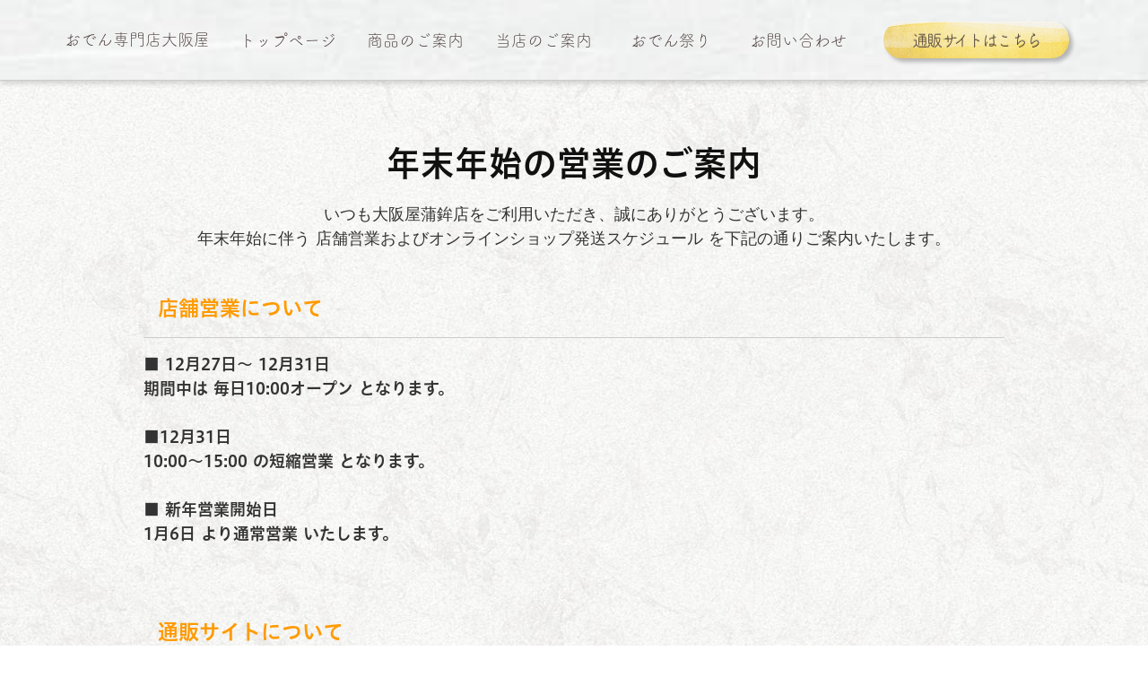

--- FILE ---
content_type: text/html; charset=utf-8
request_url: https://oden-oosakaya.com/info
body_size: 13494
content:
<!doctype html>
<html data-n-head-ssr lang="ja" data-n-head="%7B%22lang%22:%7B%22ssr%22:%22ja%22%7D%7D">
  <head >
    <title>年末年始のご案内｜おでん専門店大阪屋</title><meta data-n-head="ssr" charset="utf-8"><meta data-n-head="ssr" name="viewport" content="width=device-width, initial-scale=1"><meta data-n-head="ssr" name="description" content="おでん専門店大阪屋の年末年始のご案内"><meta data-n-head="ssr" name="keywords" content="おでん専門店大阪屋,年末年始のご案内,"><meta data-n-head="ssr" property="og:image" content="https://expa-site-image.imgix.net/468672/114992/66b27d39?auto=&fm=png8&fit=max&w=180&h=180"><link data-n-head="ssr" rel="preconnect dns-prefetch" href="//polyfill-fastly.net"><link data-n-head="ssr" rel="preconnect dns-prefetch" href="//webfont.fontplus.jp"><link data-n-head="ssr" rel="preconnect dns-prefetch" href="//expt.freetls.fastly.net"><link data-n-head="ssr" rel="preconnect dns-prefetch" href="//expt-pic.imgix.net"><link data-n-head="ssr" rel="preconnect dns-prefetch" href="//expa-site-image.imgix.net"><link data-n-head="ssr" rel="preconnect dns-prefetch" href="//www.google-analytics.com"><link data-n-head="ssr" rel="preconnect dns-prefetch" href="//www.googletagmanager.com"><link data-n-head="ssr" rel="stylesheet" href="https://cdn.plyr.io/3.7.8/plyr.css"><link data-n-head="ssr" rel="icon" type="image/png" href="https://expa-site-image.imgix.net/468672/114992/66b27d39?auto=&fm=png8&fit=max&w=32"><link data-n-head="ssr" rel="apple-touch-icon" sizes="180x180" href="https://expa-site-image.imgix.net/468672/114992/66b27d39?auto=&fm=png8&fit=max&w=180&h=180"><script data-n-head="ssr" src="https://polyfill-fastly.net/v3/polyfill.min.js?features=es5,es6,es7&flags=gated"></script><script data-n-head="ssr" src="https://token.ccps.jp/UpcTokenPaymentMini.js"></script><script data-n-head="ssr" src="https://exp-t.jp/web/20210705/js/ips_token.js??20250417"></script><script data-n-head="ssr" src="https://cdn.plyr.io/3.7.8/plyr.js"></script><script data-n-head="ssr" src="//www.googletagmanager.com/gtm.js?id=GTM-PXBSCNG&l=dataLayer" async></script><script data-n-head="ssr" src="//webfont.fontplus.jp/accessor/script/fontplus.js?WKuOQCi7bgQ%3D&aa=1&ab=2" defer></script><link rel="preload" href="https://8qeos8eh.user.webaccel.jp/expt-frontapp/fb91635fbbb33a662a5c37f23fe79f43067d4026/nsp/c755126.js" as="script"><link rel="preload" href="https://8qeos8eh.user.webaccel.jp/expt-frontapp/fb91635fbbb33a662a5c37f23fe79f43067d4026/nsp/f6a3768.js" as="script"><link rel="preload" href="https://8qeos8eh.user.webaccel.jp/expt-frontapp/fb91635fbbb33a662a5c37f23fe79f43067d4026/nsp/styles.css" as="style"><link rel="preload" href="https://8qeos8eh.user.webaccel.jp/expt-frontapp/fb91635fbbb33a662a5c37f23fe79f43067d4026/nsp/0a9cd6b.js" as="script"><link rel="preload" href="https://8qeos8eh.user.webaccel.jp/expt-frontapp/fb91635fbbb33a662a5c37f23fe79f43067d4026/nsp/app.css" as="style"><link rel="preload" href="https://8qeos8eh.user.webaccel.jp/expt-frontapp/fb91635fbbb33a662a5c37f23fe79f43067d4026/nsp/4010651.js" as="script"><link rel="stylesheet" href="https://8qeos8eh.user.webaccel.jp/expt-frontapp/fb91635fbbb33a662a5c37f23fe79f43067d4026/nsp/styles.css"><link rel="stylesheet" href="https://8qeos8eh.user.webaccel.jp/expt-frontapp/fb91635fbbb33a662a5c37f23fe79f43067d4026/nsp/app.css"><!-- Global site tag (gtag.js) - Google Analytics -->
<script async src="https://www.googletagmanager.com/gtag/js?id=G-L954SPS3G3"></script>
<script>
  window.dataLayer = window.dataLayer || [];
  function gtag(){dataLayer.push(arguments);}
  gtag('js', new Date());

  gtag('config', 'G-L954SPS3G3');
</script>
  </head>
  <body ontouchstart="" data-n-head="%7B%22ontouchstart%22:%7B%22ssr%22:%22%22%7D%7D">
    
    <noscript data-n-head="ssr" data-hid="gtm-noscript" data-pbody="true"><iframe src="//www.googletagmanager.com/ns.html?id=GTM-PXBSCNG&l=dataLayer" height="0" width="0" style="display:none;visibility:hidden"></iframe></noscript><div data-server-rendered="true" id="__nuxt"><!----><div id="__layout"><div><div style="padding:0px;"><div data-layer="p2page-root" data-label="p2SitePage" class="P2Page_d saipon-font-size-m background-layout-tile-fixed saipon-theme-yellow" style="background-image:url(&quot;https://exp-t.jp/pic/site/590371/114992/fc89d548&quot;);background-position:top left;"><!----> <div data-layer="p2page-inner" class="P2Page_d__inner saipon-font-size-m page-layout-dynamic"><!----> <div id="ba_1" class="background-layout-scale-scroll fixed-block m_decorated relative u_P2Page_d z-header P2Block_header" style="background-image:url(&quot;https://expa-site-image.imgix.net/64804/123524/1de9ccda&quot;);border-color:#555;"><div data-desc="only-pc" class="hidden-xs P2Block_header__inner-row u_P2Page_d"><div class="P2Block_header__container u_P2Page_d"><div class="P2Block_header__col-logo"><!----> <div class="P2Block_header__logo-text"><div id="" data-parts-type="headline" class="P2Parts saipon-content-adjuster-inner xs-horizontal-space background-layout-overall-scroll pt-headline u_P2Page_d u_P2Block_res u_P2Block_hdr" style="color:#333;" data-v-a0ec3678><div class="saipon-headline headline-img-l-none headline-img-r-none brd-c-theme ma0 pd0" data-v-a0ec3678><div class="saipon-headline-content ma0 pd0"><div><div class="disp-f row" style="align-items:center;"><!----> <div class="text-box headline-text-box"><h1 class="saipon-text-container lh-0"><span style="color:#423232;"><span style="line-height:1.5;"><span class="saipon-font-size-m"><span style="font-family:TsukuBRdGothicStd-L;"><a href="/"   style="color:#423232;">おでん専門店大阪屋</a></span></span></span></span></h1></div> <!----></div></div></div> <!----></div> </div></div></div> <div class="P2Block_header__col-control"><div class="P2Block_header__socket-pagelink"><div id="" data-parts-type="pagelink" class="P2Parts saipon-content-adjuster-inner saipon-deco_radius-round pt-pagelink_v2 u_P2Page_d u_P2Block_res m_pagelink-basic u_P2Block_hdr" style="color:#000000;border-color:#ccc;" data-v-a0ec3678><ul class="fw-b m_pagelink-basic-ul" style="min-height:28px;border-color:#ccc;" data-v-a0ec3678><li class="m_pagelink-basic-li" style="border-color:#ccc;"><!----> <a href="/" target="_self" class="m_pagelink-basic-a" style="border-color:#ccc;"><div class="saipon-text-container m_pagelink-basic-btninner" style="font-family:TsukuBRdGothicStd-L;color:#423232;border-color:#ccc;">トップページ</div></a></li><li class="m_pagelink-basic-li" style="border-color:#ccc;"><!----> <a href="/info" target="_self" class="m_pagelink-basic-a" style="border-color:#ccc;"><div class="saipon-text-container m_pagelink-basic-btninner" style="font-family:TsukuBRdGothicStd-L;color:#423232;border-color:#ccc;">商品のご案内</div></a></li><li class="m_pagelink-basic-li" style="border-color:#ccc;"><!----> <a href="/info" target="_self" class="m_pagelink-basic-a" style="border-color:#ccc;"><div class="saipon-text-container m_pagelink-basic-btninner" style="font-family:TsukuBRdGothicStd-L;color:#423232;border-color:#ccc;">当店のご案内</div></a></li><li class="m_pagelink-basic-li" style="border-color:#ccc;"><!----> <a href="/event" target="_self" class="m_pagelink-basic-a" style="border-color:#ccc;"><div class="saipon-text-container m_pagelink-basic-btninner" style="font-family:TsukuBRdGothicStd-L;color:#423232;border-color:#ccc;">おでん祭り</div></a></li><li class="m_pagelink-basic-li" style="border-color:#ccc;"><!----> <a href="/contact" target="_self" class="m_pagelink-basic-a" style="border-color:#ccc;"><div class="saipon-text-container m_pagelink-basic-btninner" style="font-family:TsukuBRdGothicStd-L;color:#423232;border-color:#ccc;">お問い合わせ</div></a></li> <!----></ul> </div></div> <div class="P2Block_header__socket-button"><div id="" data-parts-type="button" class="P2Parts saipon-content-adjuster-inner saipon-btn-icon-left-none saipon-btn-icon-right-none background-layout-scale-scroll pt-button text-center m_decorated u_P2Page_d u_P2Block_res u_P2Block_hdr" data-v-a0ec3678><a href="https://my-site-108805-103793.square.site/" target="_blank" class="saipon-btn_v2 saipon-deco_radius-round saipon-btn-icon-left-none saipon-btn-icon-right-none background-layout-scale-scroll saipon-deco_boxshadow-br saipon-btn-gradient user-select-none h-highlight anker-decoration-clear" data-v-6b9c8b54 data-v-a0ec3678><div class="disp-f row" style="align-items:center;" data-v-6b9c8b54><!----> <div class="saipon-btn-icon-text" data-v-6b9c8b54><div class="saipon-text-container lh-0" data-v-6b9c8b54><span style="letter-spacing:-0.1em;"><span style="font-family:TsukuBRdGothicStd-L;"><span style="color:#423232;"><span style="line-height:1.4;"><strong><span class="saipon-font-size-m">通販サイトはこちら</span></strong></span></span></span></span></div></div> <!----></div></a> </div></div> <!----> <!----></div></div></div> <!----> <div data-desc="only-sp" class="P2Block_header__inner-row-sp hidden-sm hidden-md hidden-lg u_P2Page_d"><div class="P2Block_header__container-sp u_P2Page_d"><div class="P2Block_header__col-logo"><!----> <div class="P2Block_header__logo-text-sp long-text"><div id="" data-parts-type="headline" class="P2Parts saipon-content-adjuster-inner xs-horizontal-space background-layout-overall-scroll pt-headline u_P2Page_d u_P2Block_res u_P2Block_hdr" style="color:#333;" data-v-a0ec3678><div class="saipon-headline headline-img-l-none headline-img-r-none brd-c-theme ma0 pd0" data-v-a0ec3678><div class="saipon-headline-content ma0 pd0"><div><div class="disp-f row" style="align-items:center;"><!----> <div class="text-box headline-text-box"><h1 class="saipon-text-container lh-0"><span style="color:#423232;"><span style="line-height:1.5;"><span class="saipon-font-size-m"><span style="font-family:TsukuBRdGothicStd-L;"><a href="/"   style="color:#423232;">おでん専門店大阪屋</a></span></span></span></span></h1></div> <!----></div></div></div> <!----></div> </div></div></div> <div class="P2Block_header__col-control"><!----> <div class="P2Block_header__socket-burger-control"><div class="pagelink-burger-control" style="color:#423232;"><svg aria-hidden="true" role="img" xmlns="http://www.w3.org/2000/svg" viewBox="0 0 512 512" class="img-flex" style="display:inline-block;font-size:inherit;height:32px;overflow:visible;vertical-align:-0.125em;"><path fill="currentColor" d="M498.286,105.143H13.714A13.715,13.715,0,0,1,0,91.429V54.857A13.715,13.715,0,0,1,13.714,41.143H498.286A13.715,13.715,0,0,1,512,54.857V91.429A13.715,13.715,0,0,1,498.286,105.143Zm0,182.857H13.714A13.715,13.715,0,0,1,0,274.286V237.714A13.715,13.715,0,0,1,13.714,224H498.286A13.715,13.715,0,0,1,512,237.714v36.572A13.715,13.715,0,0,1,498.286,288Zm0,182.857H13.714A13.715,13.715,0,0,1,0,457.143V420.571a13.715,13.715,0,0,1,13.714-13.714H498.286A13.715,13.715,0,0,1,512,420.571v36.572A13.715,13.715,0,0,1,498.286,470.857Z"></path><rect fill="none" width="512" height="512"></rect></svg></div></div></div></div></div> <!----> <div data-desc="only-sp" class="P2Block_header__inner-row-burgerFoundation hidden-sm hidden-md hidden-lg u_P2Page_d"><div class="P2Block_header__container-burger u_P2Page_d"><div class="pt-g_tag u_P2Page_d u_P2Block_res P2Block_header__col-burger" style="color:#423232;"><div class="P2Block_header__col-burger-inner"><div class="P2Block_header__socket-burger-pagelink"><div id="" data-parts-type="pagelink" class="P2Parts saipon-content-adjuster-inner saipon-deco_radius-round pt-pagelink_v2 u_P2Page_d u_P2Block_res u_P2Block_hdr_burger" style="color:#000000;border-color:#ccc;" data-v-a0ec3678><ul class="fw-b m_pagelink-burger-bordered-ul" style="min-height:28px;border-color:#ccc;" data-v-a0ec3678><li class="m_pagelink-burger-bordered-li m_pagelink-deco-overlay" style="border-color:#ccc;"><div class="disp-f"><div class="flex-item-variable"><a href="/" target="_self" class="m_pagelink-burger-bordered-a m_pagelink-deco-overlay" style="border-color:#ccc;"><div style="flex:1 1 auto;display:flex;align-items:center;"><div class="saipon-text-container disp-i-block m_pagelink-burger-bordered-btninner" style="font-family:TsukuBRdGothicStd-L;color:#423232;border-color:#ccc;">トップページ</div></div> <!----></a></div> <!----></div> <ul class="pd0" style="background-image:url(&quot;https://expa-site-image.imgix.net/64804/123524/1de9ccda&quot;)!important;"></ul></li><li class="m_pagelink-burger-bordered-li m_pagelink-deco-overlay" style="border-color:#ccc;"><div class="disp-f"><div class="flex-item-variable"><a href="/info" target="_self" class="m_pagelink-burger-bordered-a m_pagelink-deco-overlay" style="border-color:#ccc;"><div style="flex:1 1 auto;display:flex;align-items:center;"><div class="saipon-text-container disp-i-block m_pagelink-burger-bordered-btninner" style="font-family:TsukuBRdGothicStd-L;color:#423232;border-color:#ccc;">商品のご案内</div></div> <!----></a></div> <div class="flex-item-static"><div class="disp-f f-center" style="height:100%; padding:4px 16px 4px 0;"><svg role="img" xmlns="http://www.w3.org/2000/svg" viewBox="0 0 512 512" style="display: inline-block; font-size: inherit; height: 1em; overflow: visible; vertical-align: -0.125em;"><svg xmlns="http://www.w3.org/2000/svg" viewBox="0 0 512 512" style="display: inline-block; font-size: inherit; height: 1em; overflow: visible; vertical-align: -0.125em;"><path fill="#5b5b5b" d="M448,208H304V64a32,32,0,0,0-32-32H240a32,32,0,0,0-32,32V208H64a32,32,0,0,0-32,32v32a32,32,0,0,0,32,32H208V448a32,32,0,0,0,32,32h32a32,32,0,0,0,32-32V304H448a32,32,0,0,0,32-32V240A32,32,0,0,0,448,208Z"/><rect fill="none" width="512" height="512"/></svg></svg></div></div></div> <ul class="pd0" style="background-image:url(&quot;https://expa-site-image.imgix.net/64804/123524/1de9ccda&quot;)!important;"><li class="m_pagelink-burger-bordered-li m_pagelink-deco-overlay" style="display:none;"><div class="disp-f"><div class="flex-item-static"><div class="disp-f f-center" style="height:100%;padding:4px 0 4px 16px;"><svg aria-hidden="true" role="img" xmlns="http://www.w3.org/2000/svg" viewBox="0 0 512 512" style="display:inline-block;font-size:inherit;height:1em;overflow:visible;vertical-align:-0.125em;"><svg xmlns="http://www.w3.org/2000/svg" viewBox="0 0 512 512" style="display: inline-block; font-size: inherit; height: 1em; overflow: visible; vertical-align: -0.125em;"><path fill="#666" d="M155.27,332.73V57.88a24,24,0,0,1,24-24h32.07a24,24,0,0,1,24,23.94l.51,218.34,218.33.51a24,24,0,0,1,23.94,24v32.06a24,24,0,0,1-24,24H179.27A24,24,0,0,1,155.27,332.73Z"/><rect fill="none" width="512" height="512"/></svg></svg></div></div> <div class="flex-item-variable"><a href="/#ba_548" target="_self" class="m_pagelink-burger-bordered-a m_pagelink-deco-overlay" style="border-color:#ccc;"><div style="flex:1 1 auto;display:flex;align-items:center;"><div class="saipon-text-container disp-i-block m_pagelink-burger-bordered-btninner" style="font-family:TsukuBRdGothicStd-L;color:#423232;border-color:#ccc;">新商品のご案内</div></div></a></div></div></li><li class="m_pagelink-burger-bordered-li m_pagelink-deco-overlay" style="display:none;"><div class="disp-f"><div class="flex-item-static"><div class="disp-f f-center" style="height:100%;padding:4px 0 4px 16px;"><svg aria-hidden="true" role="img" xmlns="http://www.w3.org/2000/svg" viewBox="0 0 512 512" style="display:inline-block;font-size:inherit;height:1em;overflow:visible;vertical-align:-0.125em;"><svg xmlns="http://www.w3.org/2000/svg" viewBox="0 0 512 512" style="display: inline-block; font-size: inherit; height: 1em; overflow: visible; vertical-align: -0.125em;"><path fill="#666" d="M155.27,332.73V57.88a24,24,0,0,1,24-24h32.07a24,24,0,0,1,24,23.94l.51,218.34,218.33.51a24,24,0,0,1,23.94,24v32.06a24,24,0,0,1-24,24H179.27A24,24,0,0,1,155.27,332.73Z"/><rect fill="none" width="512" height="512"/></svg></svg></div></div> <div class="flex-item-variable"><a href="/#ba_82" target="_self" class="m_pagelink-burger-bordered-a m_pagelink-deco-overlay" style="border-color:#ccc;"><div style="flex:1 1 auto;display:flex;align-items:center;"><div class="saipon-text-container disp-i-block m_pagelink-burger-bordered-btninner" style="font-family:TsukuBRdGothicStd-L;color:#423232;border-color:#ccc;">おでん種のご紹介</div></div></a></div></div></li></ul></li><li class="m_pagelink-burger-bordered-li m_pagelink-deco-overlay" style="border-color:#ccc;"><div class="disp-f"><div class="flex-item-variable"><a href="/info" target="_self" class="m_pagelink-burger-bordered-a m_pagelink-deco-overlay" style="border-color:#ccc;"><div style="flex:1 1 auto;display:flex;align-items:center;"><div class="saipon-text-container disp-i-block m_pagelink-burger-bordered-btninner" style="font-family:TsukuBRdGothicStd-L;color:#423232;border-color:#ccc;">当店のご案内</div></div> <!----></a></div> <div class="flex-item-static"><div class="disp-f f-center" style="height:100%; padding:4px 16px 4px 0;"><svg role="img" xmlns="http://www.w3.org/2000/svg" viewBox="0 0 512 512" style="display: inline-block; font-size: inherit; height: 1em; overflow: visible; vertical-align: -0.125em;"><svg xmlns="http://www.w3.org/2000/svg" viewBox="0 0 512 512" style="display: inline-block; font-size: inherit; height: 1em; overflow: visible; vertical-align: -0.125em;"><path fill="#5b5b5b" d="M448,208H304V64a32,32,0,0,0-32-32H240a32,32,0,0,0-32,32V208H64a32,32,0,0,0-32,32v32a32,32,0,0,0,32,32H208V448a32,32,0,0,0,32,32h32a32,32,0,0,0,32-32V304H448a32,32,0,0,0,32-32V240A32,32,0,0,0,448,208Z"/><rect fill="none" width="512" height="512"/></svg></svg></div></div></div> <ul class="pd0" style="background-image:url(&quot;https://expa-site-image.imgix.net/64804/123524/1de9ccda&quot;)!important;"><li class="m_pagelink-burger-bordered-li m_pagelink-deco-overlay" style="display:none;"><div class="disp-f"><div class="flex-item-static"><div class="disp-f f-center" style="height:100%;padding:4px 0 4px 16px;"><svg aria-hidden="true" role="img" xmlns="http://www.w3.org/2000/svg" viewBox="0 0 512 512" style="display:inline-block;font-size:inherit;height:1em;overflow:visible;vertical-align:-0.125em;"><svg xmlns="http://www.w3.org/2000/svg" viewBox="0 0 512 512" style="display: inline-block; font-size: inherit; height: 1em; overflow: visible; vertical-align: -0.125em;"><path fill="#666" d="M155.27,332.73V57.88a24,24,0,0,1,24-24h32.07a24,24,0,0,1,24,23.94l.51,218.34,218.33.51a24,24,0,0,1,23.94,24v32.06a24,24,0,0,1-24,24H179.27A24,24,0,0,1,155.27,332.73Z"/><rect fill="none" width="512" height="512"/></svg></svg></div></div> <div class="flex-item-variable"><a href="/#ba_540" target="_self" class="m_pagelink-burger-bordered-a m_pagelink-deco-overlay" style="border-color:#ccc;"><div style="flex:1 1 auto;display:flex;align-items:center;"><div class="saipon-text-container disp-i-block m_pagelink-burger-bordered-btninner" style="font-family:TsukuBRdGothicStd-L;color:#423232;border-color:#ccc;">代表挨拶</div></div></a></div></div></li><li class="m_pagelink-burger-bordered-li m_pagelink-deco-overlay" style="display:none;"><div class="disp-f"><div class="flex-item-static"><div class="disp-f f-center" style="height:100%;padding:4px 0 4px 16px;"><svg aria-hidden="true" role="img" xmlns="http://www.w3.org/2000/svg" viewBox="0 0 512 512" style="display:inline-block;font-size:inherit;height:1em;overflow:visible;vertical-align:-0.125em;"><svg xmlns="http://www.w3.org/2000/svg" viewBox="0 0 512 512" style="display: inline-block; font-size: inherit; height: 1em; overflow: visible; vertical-align: -0.125em;"><path fill="#666" d="M155.27,332.73V57.88a24,24,0,0,1,24-24h32.07a24,24,0,0,1,24,23.94l.51,218.34,218.33.51a24,24,0,0,1,23.94,24v32.06a24,24,0,0,1-24,24H179.27A24,24,0,0,1,155.27,332.73Z"/><rect fill="none" width="512" height="512"/></svg></svg></div></div> <div class="flex-item-variable"><a href="/#ba_545" target="_self" class="m_pagelink-burger-bordered-a m_pagelink-deco-overlay" style="border-color:#ccc;"><div style="flex:1 1 auto;display:flex;align-items:center;"><div class="saipon-text-container disp-i-block m_pagelink-burger-bordered-btninner" style="font-family:TsukuBRdGothicStd-L;color:#423232;border-color:#ccc;">メディア紹介</div></div></a></div></div></li><li class="m_pagelink-burger-bordered-li m_pagelink-deco-overlay" style="display:none;"><div class="disp-f"><div class="flex-item-static"><div class="disp-f f-center" style="height:100%;padding:4px 0 4px 16px;"><svg aria-hidden="true" role="img" xmlns="http://www.w3.org/2000/svg" viewBox="0 0 512 512" style="display:inline-block;font-size:inherit;height:1em;overflow:visible;vertical-align:-0.125em;"><svg xmlns="http://www.w3.org/2000/svg" viewBox="0 0 512 512" style="display: inline-block; font-size: inherit; height: 1em; overflow: visible; vertical-align: -0.125em;"><path fill="#666" d="M155.27,332.73V57.88a24,24,0,0,1,24-24h32.07a24,24,0,0,1,24,23.94l.51,218.34,218.33.51a24,24,0,0,1,23.94,24v32.06a24,24,0,0,1-24,24H179.27A24,24,0,0,1,155.27,332.73Z"/><rect fill="none" width="512" height="512"/></svg></svg></div></div> <div class="flex-item-variable"><a href="/#ba_546" target="_self" class="m_pagelink-burger-bordered-a m_pagelink-deco-overlay" style="border-color:#ccc;"><div style="flex:1 1 auto;display:flex;align-items:center;"><div class="saipon-text-container disp-i-block m_pagelink-burger-bordered-btninner" style="font-family:TsukuBRdGothicStd-L;color:#423232;border-color:#ccc;">事業概要・沿革</div></div></a></div></div></li></ul></li><li class="m_pagelink-burger-bordered-li m_pagelink-deco-overlay" style="border-color:#ccc;"><div class="disp-f"><div class="flex-item-variable"><a href="/event" target="_self" class="m_pagelink-burger-bordered-a m_pagelink-deco-overlay" style="border-color:#ccc;"><div style="flex:1 1 auto;display:flex;align-items:center;"><div class="saipon-text-container disp-i-block m_pagelink-burger-bordered-btninner" style="font-family:TsukuBRdGothicStd-L;color:#423232;border-color:#ccc;">おでん祭り</div></div> <!----></a></div> <!----></div> <ul class="pd0" style="background-image:url(&quot;https://expa-site-image.imgix.net/64804/123524/1de9ccda&quot;)!important;"></ul></li><li class="m_pagelink-burger-bordered-li m_pagelink-deco-overlay" style="border-color:#ccc;"><div class="disp-f"><div class="flex-item-variable"><a href="/contact" target="_self" class="m_pagelink-burger-bordered-a m_pagelink-deco-overlay" style="border-color:#ccc;"><div style="flex:1 1 auto;display:flex;align-items:center;"><div class="saipon-text-container disp-i-block m_pagelink-burger-bordered-btninner" style="font-family:TsukuBRdGothicStd-L;color:#423232;border-color:#ccc;">お問い合わせ</div></div> <!----></a></div> <!----></div> <ul class="pd0" style="background-image:url(&quot;https://expa-site-image.imgix.net/64804/123524/1de9ccda&quot;)!important;"></ul></li> <!----></ul> </div></div> <!----> <div class="P2Block_header__socket-burger-button"><div id="" data-parts-type="button" class="P2Parts saipon-content-adjuster-inner saipon-btn-icon-left-none saipon-btn-icon-right-none background-layout-scale-scroll pt-button text-center m_decorated u_P2Page_d u_P2Block_res u_P2Block_hdr_burger" data-v-a0ec3678><a href="https://my-site-108805-103793.square.site/" target="_blank" class="saipon-btn_v2 saipon-deco_radius-round saipon-btn-icon-left-none saipon-btn-icon-right-none background-layout-scale-scroll saipon-deco_boxshadow-br saipon-btn-gradient user-select-none saipon-btn-justify-ptwidth h-highlight anker-decoration-clear" data-v-6b9c8b54 data-v-a0ec3678><div class="disp-f row" style="align-items:center;" data-v-6b9c8b54><!----> <div class="saipon-btn-icon-text" data-v-6b9c8b54><div class="saipon-text-container lh-0" data-v-6b9c8b54><span style="letter-spacing:-0.1em;"><span style="font-family:TsukuBRdGothicStd-L;"><span style="color:#423232;"><span style="line-height:1.4;"><strong><span class="saipon-font-size-m">通販サイトはこちら</span></strong></span></span></span></span></div></div> <!----></div></a> </div></div> <!----> <!----></div></div></div></div></div><div id="ba_541" class="P2Block_res background-layout-scale-scroll z-2 u_P2Page_d contents-fill"><div data-layer="contents-area-adjuster" class="P2ContentsAreaAdjuster u_P2Page_d u_P2Block_res"><div data-layer="contents-area" class="P2ContentsArea u_P2Page_d u_P2Block_res saipon-adjust-ml-32 saipon-adjust-mr-32 u_P2ContentsAreaAdjuster"><div data-layer="container" class="P2Container pt-bp_tag layout-column u_P2Page_d u_P2Block_res w100per self-stretch"><div id="" data-parts-type="headline-s" class="P2Parts saipon-content-adjuster-inner c-theme pt-headline-s u_P2Page_d u_P2Block_res m_first_parts" style="border-color:#555;" data-v-a0ec3678><div class="saipon-headline headline-img-l-none headline-img-r-none brd-c-theme" data-v-a0ec3678><div class="saipon-headline-content"><div><div class="disp-f row" style="align-items:center;"><!----> <div class="text-box headline-text-box"><h3 class="saipon-text-container lh-0"><span style="line-height:1.4;"><div style="text-align:center;"><span class="saipon-font-size-2l"><span style="font-family:FP-HiraginoUDSansStdN-W6;"><span style="line-height:1.5;"><span style="color:#111111;">年末年始の営業のご案内</span></span></span></span></div>
</span></h3></div> <!----></div></div></div> <!----></div> </div><div id="" data-parts-type="tag" class="P2Parts saipon-content-adjuster-inner vertical-space pt-text u_P2Page_d u_P2Block_res m_last_parts m_container_last_child" data-v-a0ec3678><div class="saipon-text-container lh-0" data-v-a0ec3678><span style="line-height:1.5;"><span class="saipon-font-size-m"><div style="text-align:center;"><span style="line-height:1.4;">いつも大阪屋蒲鉾店をご利用いただき、誠にありがとうございます。<br>
年末年始に伴う 店舗営業およびオンラインショップ発送スケジュール を下記の通りご案内いたします。</span></div>
</span></span></div> </div></div><div data-layer="container" class="P2Container pt-bp_tag saipon-adjust-pl-16 saipon-adjust-pr-16 layout-column sp-box-col-2 u_P2Page_d u_P2Block_res w100per self-stretch" style="border-color:#cccccc;"><div id="" data-parts-type="headline-s" class="P2Parts saipon-content-adjuster-inner c-theme saipon-deco_border-slim saipon-deco_border-bottom pt-headline-s m_decorated u_P2Page_d u_P2Block_res m_first_parts" style="border-color:#cccccc;" data-v-a0ec3678><div class="saipon-headline headline-img-l-none headline-img-r-none brd-c-theme" data-v-a0ec3678><div class="saipon-headline-content"><div><div class="disp-f row" style="align-items:center;"><!----> <div class="text-box headline-text-box"><h3 class="saipon-text-container lh-0"><span style="font-family:FP-HiraginoUDSansStdN-W6;"><strong><span style="line-height:1.4;"><span class="saipon-font-size-l">店舗営業について</span></span></strong></span></h3></div> <!----></div></div></div> <!----></div> </div><div id="" data-parts-type="tag" class="P2Parts saipon-content-adjuster-inner vertical-space pt-text u_P2Page_d u_P2Block_res" data-v-a0ec3678><div class="saipon-text-container lh-0" data-v-a0ec3678><span style="font-family:FP-HiraginoUDSansStdN-W6;"><span style="line-height:1.5;"><span class="saipon-font-size-m"><span style="line-height:1.4;"><span style="line-height:1.5;letter-spacing:0em;"><span style="line-height:1.4;">■ 12月27日〜 12月31日<br>
期間中は 毎日10:00オープン となります。<br>
<br>
■12月31日<br>
10:00〜15:00 の短縮営業 となります。<br>
<br>
■ 新年営業開始日<br>
1月6日 より通常営業 いたします。</span></span></span></span></span></span></div> </div><div id="" data-parts-type="space" class="P2Parts saipon-content-adjuster-inner pt-space u_P2Page_d u_P2Block_res" data-v-a0ec3678><div class="vertical-space-md" data-v-a0ec3678></div> </div><div id="" data-parts-type="headline-s" class="P2Parts saipon-content-adjuster-inner c-theme saipon-deco_border-slim saipon-deco_border-bottom pt-headline-s m_decorated u_P2Page_d u_P2Block_res" style="border-color:#cccccc;" data-v-a0ec3678><div class="saipon-headline headline-img-l-none headline-img-r-none brd-c-theme" data-v-a0ec3678><div class="saipon-headline-content"><div><div class="disp-f row" style="align-items:center;"><!----> <div class="text-box headline-text-box"><h3 class="saipon-text-container lh-0"><span style="font-family:FP-HiraginoUDSansStdN-W6;"><strong><span style="line-height:1.4;"><span class="saipon-font-size-l">通販サイトについて</span></span></strong></span></h3></div> <!----></div></div></div> <!----></div> </div><div id="" data-parts-type="tag" class="P2Parts saipon-content-adjuster-inner vertical-space pt-text u_P2Page_d u_P2Block_res" data-v-a0ec3678><div class="saipon-text-container lh-0" data-v-a0ec3678><div style="text-align:left;"><span style="letter-spacing:0em;"><span style="line-height:1.4;"><span class="saipon-font-size-m"><span style="color:#333333;"><span style="font-family:FP-HiraginoUDSansStdN-W6;">■ 12月23日 23:59までのご注文<br>
→ 年内発送<br>
<br>
■ 12月24日 以降のご注文<br>
→ 1月7日 より順次発送&nbsp;</span></span></span></span></span></div>
</div> </div><div id="" data-parts-type="space" class="P2Parts saipon-content-adjuster-inner pt-space u_P2Page_d u_P2Block_res" data-v-a0ec3678><div class="vertical-space-sm" data-v-a0ec3678></div> </div><div id="" data-parts-type="button" class="P2Parts saipon-content-adjuster-inner saipon-btn-icon-left-sm saipon-btn-icon-right-none text-left pt-button m_decorated u_P2Page_d u_P2Block_res m_last_parts m_container_last_child" style="border-color:#ffa400;" data-v-a0ec3678><a href="https://my-site-108805-103793.square.site/" target="_blank" class="saipon-btn_v2 saipon-deco_border-slim saipon-deco_radius-round saipon-btn-icon-left-sm saipon-btn-icon-right-none saipon-btn-flat user-select-none saipon-adjust-pl-16 saipon-adjust-pr-16 h-highlight anker-decoration-clear" style="border-color:#ffa400;background-color:rgba(255, 255, 255, 1)!important;" data-v-6b9c8b54 data-v-a0ec3678><div class="disp-f row" style="align-items:center;" data-v-6b9c8b54><div class="saipon-btn-icon-left z-1" style="user-select:none;" data-v-6b9c8b54><svg aria-hidden="true" role="img" xmlns="http://www.w3.org/2000/svg" viewBox="0 0 512 512" style="vertical-align:middle;" data-v-6b9c8b54><defs><linearGradient id="cd_f398001f398001l14682933undefined" gradientTransform="rotate(90)" gradientUnits="userSpaceOnUse"><stop offset="0%" stop-opacity="1" stop-color="#f39800"></stop> <stop offset="100%" stop-opacity="1" stop-color="#f39800"></stop></linearGradient></defs> <g transform="rotate(0, 256, 256)"><rect fill="none" width="512" height="512"></rect> <polygon fill="url(#cd_f398001f398001l14682933undefined)" points="360.686 136.477 347.733 151.716 463.473 250.091 5.715 250.091 5.715 270.091 462.688 270.091 347.872 364.137 360.546 379.609 506.285 260.231 360.686 136.477"></polygon></g></svg></div> <div class="saipon-btn-icon-text" data-v-6b9c8b54><div class="saipon-text-container lh-0" data-v-6b9c8b54><span style="line-height:1.4;"><span style="line-height:1.5;"><span class="saipon-font-size-m"><strong><span style="color:#ffa400;"><span style="font-family:FP-HiraMaruStdN-W3;">通販サイトはこちら</span></span></strong></span></span></span></div></div> <!----></div></a> </div></div><div data-layer="container" class="P2Container pt-bp_tag layout-column u_P2Page_d u_P2Block_res w100per self-stretch"><div id="" data-parts-type="tag" class="P2Parts saipon-content-adjuster-inner vertical-space pt-text u_P2Page_d u_P2Block_res m_first_parts m_last_parts m_container_last_child" data-v-a0ec3678><div class="saipon-text-container lh-0" data-v-a0ec3678><div style="text-align:left;"><span style="letter-spacing:0em;"><span style="line-height:1.4;"><span class="saipon-font-size-m"><span style="color:#333333;"><span style="font-family:FP-HiraginoUDSansStdN-W6;">年末年始はご注文が集中するため、通常より発送にお時間をいただく場合がございます。<br>
ご不便をおかけいたしますが、何卒ご理解いただけますようお願い申し上げます。<br>
<br>
本年もご愛顧いただき、心より御礼申し上げます。</span></span></span></span></span></div></div> </div></div></div></div></div><div id="ba_540" class="P2Block_res background-layout-scale-scroll saipon-adjust-mt-0 saipon-adjust-mb-0 m_decorated z-2 u_P2Page_d contents-fill" style="background-image:url(&quot;https://expa-site-image.imgix.net/282470/216369/c6e21b4a&quot;);"><div data-layer="contents-area" class="P2ContentsArea u_P2Page_d u_P2Block_res"><div data-layer="container-adjuster" class="P2ContainerAdjuster u_P2Page_d u_P2Block_res u_P2Block--m_decorated border-on w100per self-stretch"><div data-layer="P2ContainerAdjusterInner" class="P2ContainerAdjusterInner"><div data-layer="container" class="P2Container pt-bp_tag layout-column contentbox-align-center u_P2Page_d u_P2Block_res u_P2Block--m_decorated u_P2ContainerAdjuster P2Container--inner-w100per u_P2ContainerAdjuster--m_border-on"><div id="" data-parts-type="headline-s" class="P2Parts saipon-content-adjuster-inner c-theme background-layout-scale-scroll saipon-deco_radius-lg saipon-deco_boxshadow-br headline-justify-center pt-headline-s m_decorated u_P2Page_d u_P2Block_res m_first_parts m_last_parts m_container_last_child" style="border-color:;background-image:url(&quot;https://expa-site-image.imgix.net/282470/216369/c6e21b4a&quot;);" data-v-a0ec3678><div class="saipon-headline headline-img-l-none headline-img-r-none brd-c-theme" data-v-a0ec3678><div class="saipon-headline-content"><div><div class="disp-f row" style="align-items:center;"><!----> <div class="text-box headline-text-box"><h3 class="saipon-text-container lh-0"><span style="line-height:1.4;"><div style="text-align:center;"><span style="color:#000000;"><span style="letter-spacing:0.2em;"><span style="font-family:UDKakugoC60Pro-B;"><span class="saipon-font-size-2l"><span style="line-height:1.5;"><span style="line-height:1.4;"><span style="color:#423232;"><span style="font-family:TsukuQMinSStd-L;"><strong>おでん専門店</strong></span></span></span></span></span><span class="saipon-font-size-2l"><span style="line-height:1.5;"><span style="line-height:1.4;"><span class="saipon-font-size-l"><span style="color:#111111;"><span style="color:#000000;"><span style="font-family:TsukuQMinSStd-L;"><strong>　</strong></span></span></span></span></span></span></span><span class="saipon-font-size-3l"><span style="line-height:1.5;"><span style="line-height:1.4;"><span style="color:#423232;"><span style="font-family:TsukuQMinSStd-L;"><strong>大阪屋</strong></span></span></span></span></span></span></span></span></div>
</span></h3></div> <!----></div></div></div> <!----></div> </div></div><div data-layer="container-adjuster-border" class="P2ContainerAdjuster__border u_P2ContainerAdjuster--m_border-on u_P2Page_d u_P2Block_res u_P2Block--m_decorated" style="border-color:#cccccc;"></div></div></div><div data-layer="container" class="P2Container pt-bp_tag list-reverse img-box-lg u_P2Page_d u_P2Block_res u_P2Block--m_decorated w100per self-stretch"><div data-layer="img-box" class="P2Box_img u_P2Page_d u_P2Block_res u_P2Container--m_list-reverse"><div id="" data-parts-type="tag" class="P2Parts saipon-content-adjuster-inner vertical-space pt-text u_P2Page_d u_P2Block_res u_P2Box-img m_first_parts" data-v-a0ec3678><div class="saipon-text-container lh-0" data-v-a0ec3678><span style="line-height:1.4;"><span style="line-height:1.5;"><div style="text-align:center;"><span style="color:#423232;"><span class="saipon-font-size-m"><br>
<span style="font-family:TsukuBRdGothicStd-L;">東京都荒川区西尾久3-22-15<br>
さくらトラム(都電荒川線)　小台駅より徒歩１分</span></span></span></div>
</span></span></div> </div><div id="" data-parts-type="map" class="P2Parts saipon-content-adjuster-inner saipon-deco_radius-md pt-map u_P2Page_d u_P2Block_res u_P2Box-img m_last_parts" data-v-a0ec3678><div class="vertical-space" data-v-a0ec3678><div class="embed-responsive embed-responsive-16by9"><iframe src="//www.google.com/maps/embed/v1/place?key=AIzaSyAkyO68zvKRW0AnZx7tMMNZJguQWCQGYMw&amp;q=東京都荒川区西尾久3-22-15&amp;zoom=16" frameborder="0" allowfullscreen="allowfullscreen" class="embed-responsive-item" style="display:block"></iframe></div></div> </div></div><div data-layer="text-box" class="P2Box_text u_P2Page_d u_P2Block_res u_P2Container--m_list-reverse m_container_last_child"><div id="" data-parts-type="headline-s" class="P2Parts saipon-content-adjuster-inner c-theme headline-justify-center saipon-deco_radius-lg saipon-deco_border-slim saipon-deco_boxshadow-br pt-headline-s saipon-adjust-pt-16 saipon-adjust-pb-16 m_decorated u_P2Page_d u_P2Block_res u_P2Box-text m_first_parts" style="border-color:#423232;background-color:rgba(255, 255, 255, 0.76);" data-v-a0ec3678><div class="saipon-headline headline-img-l-sm headline-img-r-none brd-c-theme" data-v-a0ec3678><div class="saipon-headline-content pd0"><div><div class="disp-f row" style="align-items:center;"><div class="img-box z-1 headline-img-box header-icon-l" style="user-select: none;"><img src="https://expa-site-image.imgix.net/464501/114992/e4c6f900?fit=max&amp;w=144" alt="" class="img-flex"></div> <div class="text-box headline-text-box"><h3 class="saipon-text-container lh-0"><span style="letter-spacing:0.2em;"><span style="font-family:TsukuBRdGothicStd-L;"><span style="color:#423232;"><span class="saipon-font-size-l"><span style="line-height:1.4;"><span style="line-height:1.5;"><a href="https://my-site-108805-103793.square.site/"   style="color:#423232;"><span style="line-height:1.4;"><span style="line-height:1.5;">通販サイトはこちら</span></span></a></span></span></span></span></span></span></h3></div> <!----></div></div></div> <!----></div> </div><div id="" data-parts-type="headline-s" class="P2Parts saipon-content-adjuster-inner c-theme headline-justify-center saipon-deco_border-slim saipon-deco_radius-lg saipon-deco_boxshadow-br pt-headline-s saipon-adjust-pt-16 saipon-adjust-pb-16 m_decorated u_P2Page_d u_P2Block_res u_P2Box-text" style="border-color:#423232;background-color:rgba(255, 255, 255, 0.76);" data-v-a0ec3678><div class="saipon-headline headline-img-l-sm headline-img-r-none brd-c-theme" data-v-a0ec3678><div class="saipon-headline-content pd0"><div><div class="disp-f row" style="align-items:center;"><div class="img-box z-1 headline-img-box header-icon-l" style="user-select: none;"><svg aria-hidden="true" role="img" xmlns="http://www.w3.org/2000/svg" viewBox="0 0 512 512" style="vertical-align:middle;"><defs><linearGradient id="cd_42323214232321l14682939" gradientTransform="rotate(90)" gradientUnits="userSpaceOnUse"><stop offset="0%" stop-opacity="1" stop-color="#423232"></stop> <stop offset="100%" stop-opacity="1" stop-color="#423232"></stop></linearGradient></defs> <g transform="rotate(0, 256, 256)"><rect fill="none" width="512" height="512"></rect> <path fill="url(#cd_42323214232321l14682939)" d="M445.53,431H66.469c-27.48,0-49.838-23.195-49.838-51.7V132.705C16.631,104.2,38.989,81,66.469,81H445.53c27.481,0,49.839,23.195,49.839,51.705V379.3C495.369,407.805,473.011,431,445.53,431ZM40.972,127.378a29.816,29.816,0,0,0-.477,5.327V379.3c0,15.352,11.652,27.841,25.974,27.841H445.53c14.323,0,25.975-12.489,25.975-27.841V132.705a29.6,29.6,0,0,0-1.106-8.046L253.752,303.692Zm13.821-19.54L253.772,272.717,454.716,106.661a24.332,24.332,0,0,0-9.186-1.8H66.469A24.425,24.425,0,0,0,54.793,107.838Z"></path></g></svg></div> <div class="text-box headline-text-box"><h3 class="saipon-text-container lh-0"><span style="font-family:TsukuBRdGothicStd-L;"><span style="color:#423232;"><span class="saipon-font-size-l"><span style="line-height:1.4;"><span style="line-height:1.5;"><a href="/contact"   style="color:#423232;"><span style="line-height:1.4;"><span style="line-height:1.5;">お問い合わせフォーム</span></span></a></span></span></span></span></span></h3></div> <!----></div></div></div> <!----></div> </div><div id="" data-parts-type="headline-s" class="P2Parts saipon-content-adjuster-inner c-theme headline-justify-center saipon-deco_border-slim saipon-deco_radius-lg saipon-deco_boxshadow-br pt-headline-s saipon-adjust-pt-16 saipon-adjust-pb-16 m_decorated u_P2Page_d u_P2Block_res u_P2Box-text" style="border-color:#423232;background-color:rgba(255, 255, 255, 0.76);" data-v-a0ec3678><div class="saipon-headline headline-img-l-sm headline-img-r-none brd-c-theme" data-v-a0ec3678><div class="saipon-headline-content pd0"><div><div class="disp-f row" style="align-items:center;"><div class="img-box z-1 headline-img-box header-icon-l" style="user-select: none;"><svg aria-hidden="true" role="img" xmlns="http://www.w3.org/2000/svg" viewBox="0 0 512 512" style="vertical-align:middle;"><defs><linearGradient id="cd_42323214232321l14682940" gradientTransform="rotate(90)" gradientUnits="userSpaceOnUse"><stop offset="0%" stop-opacity="1" stop-color="#423232"></stop> <stop offset="100%" stop-opacity="1" stop-color="#423232"></stop></linearGradient></defs> <g transform="rotate(0, 256, 256)"><path fill="url(#cd_42323214232321l14682940)" d="M174.324,44.28c5.92,6.88,32.584,57.176,44.972,74.444,11.792,21.4,12.1,33.2-12.1,43.424-30.084,12.088-37.048,38.564-28.584,65.868A235.6,235.6,0,0,0,259.7,345.544c17.1,13.408,32.968,15.716,51.656-3.076,28.828-28.988,33.744-15.1,64.376,11.464,4.527,4.823,9.108,9.827,13.484,14.62,48.344,53.032,56.968,41.42-9.24,95.388-23.348,17.936-63.2,6.964-82.52-6.16-27.916-19.564-18-13.044-43.648-31.32C160.6,360.1,120.136,282.252,92.54,168.572,79.3,103.124,91.268,78.26,151.676,45.52,159.124,39.628,167.5,38.06,174.324,44.28Z"></path></g></svg></div> <div class="text-box headline-text-box"><h3 class="saipon-text-container lh-0"><span style="font-family:TsukuBRdGothicStd-L;"><span style="color:#423232;"><span class="saipon-font-size-l"><span style="line-height:1.4;"><span style="line-height:1.5;"><a href="tel:03-3893-7937"   style="color:#423232;"><span style="line-height:1.4;"><span style="line-height:1.5;">お電話でお問い合わせ</span></span></a></span></span></span></span></span></h3></div> <!----></div></div></div> <!----></div> </div><div id="" data-parts-type="headline-s" class="P2Parts saipon-content-adjuster-inner c-theme headline-justify-center saipon-deco_border-slim saipon-deco_radius-lg saipon-deco_boxshadow-br pt-headline-s saipon-adjust-pt-16 saipon-adjust-pb-16 m_decorated u_P2Page_d u_P2Block_res u_P2Box-text" style="border-color:#423232;background-color:rgba(255, 255, 255, 0.76);" data-v-a0ec3678><div class="saipon-headline headline-img-l-sm headline-img-r-none brd-c-theme" data-v-a0ec3678><div class="saipon-headline-content pd0"><div><div class="disp-f row" style="align-items:center;"><div class="img-box z-1 headline-img-box header-icon-l" style="user-select: none;"><img src="https://expa-site-image.imgix.net/468617/114992/956b3a87?fit=max&amp;w=144" alt="" class="img-flex"></div> <div class="text-box headline-text-box"><h3 class="saipon-text-container lh-0"><span style="letter-spacing:0.2em;"><span style="font-family:TsukuBRdGothicStd-L;"><span class="saipon-font-size-l"><span style="line-height:1.5;"><span style="color:#423232;"><a href="https://www.facebook.com/oosakayaoden"   style="color:#423232;">Facebookはこちら</a></span></span></span></span></span></h3></div> <!----></div></div></div> <!----></div> </div><div id="" data-parts-type="tag" class="P2Parts saipon-content-adjuster-inner vertical-space pt-text u_P2Page_d u_P2Block_res u_P2Box-text m_last_parts" data-v-a0ec3678><div class="saipon-text-container lh-0" data-v-a0ec3678><span style="line-height:1.4;"><span style="line-height:1.5;"><div style="text-align:center;"><span style="font-family:TsukuBRdGothicStd-L;"><span style="color:#423232;"><span class="saipon-font-size-l">営業時間：11:00〜19:00</span></span></span><br>
 </div>
</span></span></div> </div></div></div></div></div> <!----> <svg width="0" height="0" class="svg-clippath"><clipPath id="clip01"><circle cx="32" cy="32" r="32" style="fill:none"></circle></clipPath></svg></div></div> <!----></div></div></div></div><script>window.__NUXT__=(function(a,b,c,d,e,f,g,h,i,j,k,l,m,n,o,p,q,r,s,t,u,v,w,x,y,z,A,B,C,D,E,F,G,H,I,J,K,L,M,N,O,P,Q,R,S,T,U,V,W,X,Y,Z,_,$,aa,ab,ac,ad,ae,af,ag,ah,ai,aj,ak,al,am,an,ao,ap,aq,ar,as,at,au,av,aw,ax,ay,az,aA,aB,aC,aD,aE,aF,aG,aH,aI,aJ,aK,aL,aM,aN,aO,aP,aQ,aR,aS,aT,aU,aV,aW,aX,aY,aZ,a_,a$,ba,bb,bc,bd,be,bf,bg,bh,bi,bj,bk,bl,bm,bn,bo,bp,bq,br,bs,bt,bu,bv,bw,bx,by,bz,bA,bB,bC,bD,bE,bF,bG,bH,bI,bJ,bK,bL,bM,bN,bO,bP,bQ,bR,bS,bT,bU,bV,bW,bX,bY,bZ,b_,b$,ca,cb,cc,cd){aS["background-image"]="url(\"https:\u002F\u002Fexpa-site-image.imgix.net\u002F64804\u002F123524\u002F1de9ccda\")";aS["border-color"]=aT;return {layout:aO,data:[{init:aO,info:{root:{class:["P2Page_d",aP,"background-layout-tile-fixed","saipon-theme-yellow"],style:{"background-image":"url(\"https:\u002F\u002Fexp-t.jp\u002Fpic\u002Fsite\u002F590371\u002F114992\u002Ffc89d548\")","background-position":"top left"}},inner:{class:["P2Page_d__inner",aP,"page-layout-dynamic",[]],style:{}}},blocks:[{type:"header",fixed:{flag:m,height:o},t:{root:{class:[av,t,aQ,p,aR,S,d],style:aS}},class:[t,aQ,p,aR,S],style:aS,anchor_no:c,ext:{layout:{pc:aU,sp:aU},burger:{mainLink:H,subLink:m,mainButton:H,subButton:m,subText:m}},children:[{block_component_type:"single",style:{},class:[aw,T,n],children:[{parts_type:ax,parts_code:ay,style:{},class:[g,h,S,"pt-image",d,f],ext:{crop:{src:{cropbox:{left:16.075335693359364,top:75.285107421875,width:259.86187133789065,height:146.1723026275635},original:"https:\u002F\u002Fexp-t.jp\u002Fpic\u002Fsite\u002F464518\u002F114992\u002Fe1b405e0",orientation:b,aspectratio:b}},filter:{src:{original:a,brightness:b,saturation:b,exposure:b,sharpen:b,stackBlur:b}}},hidden:b,standard_design_flg:b,parts_body:{alt:a,src:"https:\u002F\u002Fexpa-site-image.imgix.net\u002F464528\u002F114992\u002Fccb4edf0",img_class:"Img_header-logo",url:aV,is_blank:e,is_sitelink:u,sitelink_code:az,width:"961",height:"540",is_modal:e,is_filelink:e,sitefile_id:a},type:i,editorId:14682915},{parts_type:U,parts_code:aA,style:{color:"#333"},class:[g,h,"xs-horizontal-space","background-layout-overall-scroll","pt-headline",d,f],ext:{convert:{text_lh0:c},crop:{parts:{cropbox:{left:12.613809204101557,top:58.0077626546224,width:269.7421539306641,height:179.8281026204427},original:"https:\u002F\u002Fexp-t.jp\u002Fpic\u002Fsite\u002F464516\u002F114992\u002Fd2cddc97",orientation:b,aspectratio:c}},filter:{parts:{original:a,brightness:b,saturation:b,exposure:b,sharpen:b,stackBlur:b}}},hidden:b,standard_design_flg:b,parts_body:{src:V,text:"\u003Cspan style=\"color:#423232;\"\u003E\u003Cspan style=\"line-height:1.5;\"\u003E\u003Cspan class=\"saipon-font-size-m\"\u003E\u003Cspan style=\"font-family:TsukuBRdGothicStd-L;\"\u003E\u003Ca href=\"\u002F\"   style=\"color:#423232;\"\u003Eおでん専門店大阪屋\u003C\u002Fa\u003E\u003C\u002Fspan\u003E\u003C\u002Fspan\u003E\u003C\u002Fspan\u003E\u003C\u002Fspan\u003E",shape_class:a,img_class:a,tag:"h1"},type:i,editorId:14682916},{parts_type:aB,parts_code:aC,style:{},class:[g,h,aW,L,t,aD,aX,p,d,f],ext:{convert:{button:c,text_lh0:c}},hidden:b,standard_design_flg:b,parts_body:{is_blank:u,text:"\u003Cspan style=\"letter-spacing:-0.1em;\"\u003E\u003Cspan style=\"font-family:TsukuBRdGothicStd-L;\"\u003E\u003Cspan style=\"color:#423232;\"\u003E\u003Cspan style=\"line-height:1.4;\"\u003E\u003Cstrong\u003E\u003Cspan class=\"saipon-font-size-m\"\u003E通販サイトはこちら\u003C\u002Fspan\u003E\u003C\u002Fstrong\u003E\u003C\u002Fspan\u003E\u003C\u002Fspan\u003E\u003C\u002Fspan\u003E\u003C\u002Fspan\u003E",url:aY,color_class:a,shape1:"gradient",is_sitelink:e,sitelink_code:a,is_filelink:e,sitefile_id:a},buttonClass:[aE,aW,L,t,v],buttonStyle:{"background-image":W},type:i,editorId:14682917},{parts_type:aZ,parts_code:"main_menu",style:{color:aF,"border-color":M},class:[g,h,aE,a_,d,f],ext:{pc:{line:{type:af},text:{font:a$,color:l},deco:{overlay:m,underline:m,linecoler:M}},sp:{line:{type:"bordered",color:M},text:{font:a$,color:l},deco:{overlay:H}},bg:{text:{align:"left"},chev:{reverse:af}}},hidden:b,standard_design_flg:b,parts_body:a,children:[{parts_type:y,parts_code:z,style:{},class:[],ext:{id:12,parent_id:b},hidden:c,standard_design_flg:b,children:[],parts_body:{is_blank:e,is_filelink:e,is_sitelink:u,sitefile_id:a,sitelink_code:az,text:"トップページ",url:aV}},{parts_type:y,parts_code:z,style:{},class:[],ext:{id:16,parent_id:ag},hidden:c,standard_design_flg:b,children:[],parts_body:{is_blank:e,is_filelink:e,is_sitelink:u,sitefile_id:a,sitelink_code:"420715#548",text:"新商品のご案内",url:"\u002F#ba_548"}},{parts_type:y,parts_code:z,style:{},class:[],ext:{id:17,parent_id:ag},hidden:c,standard_design_flg:b,children:[],parts_body:{is_blank:e,is_filelink:e,is_sitelink:u,sitefile_id:a,sitelink_code:"420715#82",text:"おでん種のご紹介",url:"\u002F#ba_82"}},{parts_type:y,parts_code:z,style:{},class:[],ext:{id:ag,parent_id:b},hidden:c,standard_design_flg:b,children:[],parts_body:{is_blank:e,is_filelink:e,is_sitelink:e,sitefile_id:a,sitelink_code:a,text:"商品のご案内",url:a}},{parts_type:y,parts_code:z,style:{},class:[],ext:{id:6,parent_id:N},hidden:c,standard_design_flg:b,children:[],parts_body:{is_blank:e,is_filelink:e,is_sitelink:u,sitefile_id:a,sitelink_code:"420715#540",text:"代表挨拶",url:"\u002F#ba_540"}},{parts_type:y,parts_code:z,style:{},class:[],ext:{id:7,parent_id:N},hidden:c,standard_design_flg:b,children:[],parts_body:{is_blank:e,is_filelink:e,is_sitelink:u,sitefile_id:a,sitelink_code:"420715#545",text:"メディア紹介",url:"\u002F#ba_545"}},{parts_type:y,parts_code:z,style:{},class:[],ext:{id:8,parent_id:N},hidden:c,standard_design_flg:b,children:[],parts_body:{is_blank:e,is_filelink:e,is_sitelink:u,sitefile_id:a,sitelink_code:"420715#546",text:"事業概要・沿革",url:"\u002F#ba_546"}},{parts_type:y,parts_code:z,style:{},class:[],ext:{id:N,parent_id:b},hidden:c,standard_design_flg:b,children:[],parts_body:{is_blank:e,is_filelink:e,is_sitelink:e,sitefile_id:a,sitelink_code:a,text:"当店のご案内",url:a}},{parts_type:y,parts_code:z,style:{},class:[],ext:{id:13,parent_id:b},hidden:c,standard_design_flg:b,children:[],parts_body:{is_blank:e,is_filelink:e,is_sitelink:u,sitefile_id:a,sitelink_code:"426398",text:"おでん祭り",url:ba}},{parts_type:y,parts_code:z,style:{},class:[],ext:{id:c,parent_id:b},hidden:c,standard_design_flg:b,children:[],parts_body:{is_blank:e,is_filelink:e,is_sitelink:u,sitefile_id:a,sitelink_code:"420741",text:"お問い合わせ",url:bb}}],type:i,editorId:14682918},{parts_type:aB,parts_code:aC,style:{},class:[g,h,L,aD,aX,p,d,f],ext:{convert:{button:c,text_lh0:c}},hidden:b,standard_design_flg:b,parts_body:{color_class:a,shape1:"solid",text:"\u003Cspan style=\"line-height:1.4\"\u003E\u003Cspan class=\"saipon-font-size-m\"\u003E\u003Cspan style=\"line-height:1.4;\"\u003E\u003Cstrong\u003Eボタン\u003C\u002Fstrong\u003E\u003C\u002Fspan\u003E\u003C\u002Fspan\u003E\u003C\u002Fspan\u003E",svg_right:{type:"arrow_r01",colors:[{offset:I,color:bc,opacity:c},{offset:I,color:bc,opacity:c}]}},buttonClass:[bd,w,L],buttonStyle:{"background-color":"rgba(204, 204, 204, 1)"},type:i,editorId:14682919},{parts_type:A,parts_code:B,style:{},class:[g,h,n,J,d,f],ext:{convert:{text_lh0:c}},hidden:b,standard_design_flg:b,parts_body:"\u003Cspan style=\"line-height:1.4\"\u003E\u003Cspan class=\"saipon-font-size-s\"\u003E\u003Cspan style=\"line-height:1.5;\"\u003E\u003Cspan style=\"letter-spacing:0em;\"\u003Eお問い合わせはお気軽に\u003Cbr\u003E0120-XXXX-XXXX\u003C\u002Fspan\u003E\u003C\u002Fspan\u003E\u003C\u002Fspan\u003E\u003C\u002Fspan\u003E",type:i,editorId:14682920},{parts_type:aZ,parts_code:"sub_menu",style:{},class:[g,h,a_,d,f],ext:{pc:{line:{type:af,color:M},text:{font:a,color:aG},deco:{linecoler:M,overlay:m,underline:m}},sp:{line:{type:af,color:"#cccc"},text:{font:a,color:aG},deco:{linecoler:M,overlay:H,underline:m}},bg:{text:{align:a},chev:{reverse:m,color:aG}}},hidden:b,standard_design_flg:b,parts_body:a,type:i,editorId:14682921},{type:aH,class:[aI,d,f],style:{},children:[],editorId:14682922},{type:aH,class:[aI,d,f],style:{},children:[],editorId:14682923},{type:aH,class:[aI,d,f],style:{color:l},children:[],editorId:14682924}]}],gclass:[d],lazyBackgroundImage:o,pagelist:[{page_name:"TOP",page_new_code:"top",show_header_pagelink_flg:c,show_footer_pagelink_flg:c,page_view_flg:c,link:"\u002Ftop"},{page_name:"お問い合わせフォーム",page_new_code:"contact",show_header_pagelink_flg:c,show_footer_pagelink_flg:c,page_view_flg:c,link:bb},{page_name:"プライバシーポリシー",page_new_code:"privacypolicy",show_header_pagelink_flg:c,show_footer_pagelink_flg:c,page_view_flg:c,link:"\u002Fprivacypolicy"},{page_name:"おでん祭りのご案内",page_new_code:"event",show_header_pagelink_flg:c,show_footer_pagelink_flg:c,page_view_flg:c,link:ba},{page_name:"キャンペーンのご案内",page_new_code:"campaign",show_header_pagelink_flg:c,show_footer_pagelink_flg:c,page_view_flg:c,link:"\u002Fcampaign"},{page_name:be,page_new_code:aJ,show_header_pagelink_flg:c,show_footer_pagelink_flg:c,page_view_flg:c,link:aK}]},{type:ah,fixed:{flag:m,height:o},t:{root:{class:[av,t,a,a,a,a,a,a,bf,d,bg],style:{}}},anchor_no:541,children:[{type:"contents-area-adjuster",class:["P2ContentsAreaAdjuster",d,f],style:{},children:[{type:bh,class:[bi,d,f,"saipon-adjust-ml-32","saipon-adjust-mr-32","u_P2ContentsAreaAdjuster"],style:{},children:[{type:K,style:{},class:[X,Y,a,a,a,a,O,d,f,a,D,a,Z],children:[{parts_type:q,parts_code:r,style:{"border-color":aT},class:[g,h,s,E,d,f,P],ext:{convert:{text_lh0:c}},hidden:b,standard_design_flg:e,children:[],parts_body:{src:V,text:"\u003Cspan style=\"line-height:1.4;\"\u003E\u003Cdiv style=\"text-align:center;\"\u003E\u003Cspan class=\"saipon-font-size-2l\"\u003E\u003Cspan style=\"font-family:FP-HiraginoUDSansStdN-W6;\"\u003E\u003Cspan style=\"line-height:1.5;\"\u003E\u003Cspan style=\"color:#111111;\"\u003E年末年始の営業のご案内\u003C\u002Fspan\u003E\u003C\u002Fspan\u003E\u003C\u002Fspan\u003E\u003C\u002Fspan\u003E\u003C\u002Fdiv\u003E\n\u003C\u002Fspan\u003E",shape_class:a,img_class:a},type:i,editorId:14682925},{parts_type:A,parts_code:B,class:[g,h,n,J,d,f,Q,_],style:{},ext:{convert:{text_lh0:c}},parts_body:"\u003Cspan style=\"line-height:1.5;\"\u003E\u003Cspan class=\"saipon-font-size-m\"\u003E\u003Cdiv style=\"text-align:center;\"\u003E\u003Cspan style=\"line-height:1.4;\"\u003Eいつも大阪屋蒲鉾店をご利用いただき、誠にありがとうございます。\u003Cbr\u003E\n年末年始に伴う 店舗営業およびオンラインショップ発送スケジュール を下記の通りご案内いたします。\u003C\u002Fspan\u003E\u003C\u002Fdiv\u003E\n\u003C\u002Fspan\u003E\u003C\u002Fspan\u003E",hidden:b,standard_design_flg:e,children:[],type:i,editorId:14682926}],link:{enabled:m},lazyBackgroundImage:o},{type:K,style:{"border-color":$},class:[X,Y,a,a,"saipon-adjust-pl-16","saipon-adjust-pr-16",O,bj,d,f,a,D,a,Z],children:[{parts_type:q,parts_code:r,class:[g,h,s,x,bk,E,p,d,f,P],style:{"border-color":$},ext:{convert:{text_lh0:c}},parts_body:{src:V,text:"\u003Cspan style=\"font-family:FP-HiraginoUDSansStdN-W6;\"\u003E\u003Cstrong\u003E\u003Cspan style=\"line-height:1.4;\"\u003E\u003Cspan class=\"saipon-font-size-l\"\u003E店舗営業について\u003C\u002Fspan\u003E\u003C\u002Fspan\u003E\u003C\u002Fstrong\u003E\u003C\u002Fspan\u003E",shape_class:a,img_class:a},hidden:b,standard_design_flg:e,children:[],type:i,editorId:14682927},{parts_type:A,parts_code:B,style:{},class:[g,h,n,J,d,f],ext:{convert:{text_lh0:c}},hidden:b,standard_design_flg:e,parts_body:"\u003Cspan style=\"font-family:FP-HiraginoUDSansStdN-W6;\"\u003E\u003Cspan style=\"line-height:1.5;\"\u003E\u003Cspan class=\"saipon-font-size-m\"\u003E\u003Cspan style=\"line-height:1.4;\"\u003E\u003Cspan style=\"line-height:1.5;letter-spacing:0em;\"\u003E\u003Cspan style=\"line-height:1.4;\"\u003E■ 12月27日〜 12月31日\u003Cbr\u003E\n期間中は 毎日10:00オープン となります。\u003Cbr\u003E\n\u003Cbr\u003E\n■12月31日\u003Cbr\u003E\n10:00〜15:00 の短縮営業 となります。\u003Cbr\u003E\n\u003Cbr\u003E\n■ 新年営業開始日\u003Cbr\u003E\n1月6日 より通常営業 いたします。\u003C\u002Fspan\u003E\u003C\u002Fspan\u003E\u003C\u002Fspan\u003E\u003C\u002Fspan\u003E\u003C\u002Fspan\u003E\u003C\u002Fspan\u003E",children:[],type:i,editorId:14682928},{parts_type:bl,parts_code:a,style:{},class:[g,h,bm,d,f],ext:{},standard_design_flg:b,hidden:b,parts_body:{size:"md"},type:i,editorId:14682929},{parts_type:q,parts_code:r,class:[g,h,s,x,bk,E,p,d,f],style:{"border-color":$},ext:{convert:{text_lh0:c}},parts_body:{src:V,text:"\u003Cspan style=\"font-family:FP-HiraginoUDSansStdN-W6;\"\u003E\u003Cstrong\u003E\u003Cspan style=\"line-height:1.4;\"\u003E\u003Cspan class=\"saipon-font-size-l\"\u003E通販サイトについて\u003C\u002Fspan\u003E\u003C\u002Fspan\u003E\u003C\u002Fstrong\u003E\u003C\u002Fspan\u003E",shape_class:a,img_class:a},hidden:b,standard_design_flg:e,children:[],type:i,editorId:14682930},{parts_type:A,parts_code:B,style:{},class:[g,h,n,J,d,f],ext:{convert:{text_lh0:c}},hidden:b,standard_design_flg:e,parts_body:"\u003Cdiv style=\"text-align:left;\"\u003E\u003Cspan style=\"letter-spacing:0em;\"\u003E\u003Cspan style=\"line-height:1.4;\"\u003E\u003Cspan class=\"saipon-font-size-m\"\u003E\u003Cspan style=\"color:#333333;\"\u003E\u003Cspan style=\"font-family:FP-HiraginoUDSansStdN-W6;\"\u003E■ 12月23日 23:59までのご注文\u003Cbr\u003E\n→ 年内発送\u003Cbr\u003E\n\u003Cbr\u003E\n■ 12月24日 以降のご注文\u003Cbr\u003E\n→ 1月7日 より順次発送&nbsp;\u003C\u002Fspan\u003E\u003C\u002Fspan\u003E\u003C\u002Fspan\u003E\u003C\u002Fspan\u003E\u003C\u002Fspan\u003E\u003C\u002Fdiv\u003E\n",children:[],type:i,editorId:14682931},{parts_type:bl,parts_code:a,style:{},class:[g,h,bm,d,f],ext:{},standard_design_flg:b,hidden:b,parts_body:{size:"sm"},type:i,editorId:14682932},{parts_type:aB,parts_code:aC,class:[g,h,bn,L,bo,aD,p,d,f,Q,_],style:{"border-color":bp},ext:{convert:{button:c,text_lh0:c},padding:{t:a,r:k,b:a,l:k},margin:{t:a,r:a,b:a,l:a}},parts_body:{color_class:a,shape1:"flat",text:"\u003Cspan style=\"line-height:1.4;\"\u003E\u003Cspan style=\"line-height:1.5;\"\u003E\u003Cspan class=\"saipon-font-size-m\"\u003E\u003Cstrong\u003E\u003Cspan style=\"color:#ffa400;\"\u003E\u003Cspan style=\"font-family:FP-HiraMaruStdN-W3;\"\u003E通販サイトはこちら\u003C\u002Fspan\u003E\u003C\u002Fspan\u003E\u003C\u002Fstrong\u003E\u003C\u002Fspan\u003E\u003C\u002Fspan\u003E\u003C\u002Fspan\u003E",svg_right:a,src_left:a,src_right:a,svg_left:{type:"icon_05",colors:[{offset:I,color:bq,opacity:c},{offset:aa,color:bq,opacity:c}]},is_sitelink:e,sitelink_code:a,is_filelink:e,sitefile_id:a,is_blank:u,url:aY},hidden:b,standard_design_flg:e,children:[],buttonClass:[bd,x,aE,bn,L,bo],buttonStyle:{"border-color":bp,"background-color":"rgba(255, 255, 255, 1)"},type:i,editorId:14682933}],link:{enabled:m},lazyBackgroundImage:o},{type:K,style:{},class:[X,Y,O,d,f,a,D,a,Z],children:[{parts_type:A,parts_code:B,class:[g,h,n,J,d,f,P,Q,_],style:{},ext:{convert:{text_lh0:c}},parts_body:"\u003Cdiv style=\"text-align:left;\"\u003E\u003Cspan style=\"letter-spacing:0em;\"\u003E\u003Cspan style=\"line-height:1.4;\"\u003E\u003Cspan class=\"saipon-font-size-m\"\u003E\u003Cspan style=\"color:#333333;\"\u003E\u003Cspan style=\"font-family:FP-HiraginoUDSansStdN-W6;\"\u003E年末年始はご注文が集中するため、通常より発送にお時間をいただく場合がございます。\u003Cbr\u003E\nご不便をおかけいたしますが、何卒ご理解いただけますようお願い申し上げます。\u003Cbr\u003E\n\u003Cbr\u003E\n本年もご愛顧いただき、心より御礼申し上げます。\u003C\u002Fspan\u003E\u003C\u002Fspan\u003E\u003C\u002Fspan\u003E\u003C\u002Fspan\u003E\u003C\u002Fspan\u003E\u003C\u002Fdiv\u003E",hidden:b,standard_design_flg:e,children:[],type:i,editorId:14682934}],link:{enabled:m},lazyBackgroundImage:o}]}]}],lazyBackgroundImage:o,schedule:o},{type:ah,fixed:{flag:m,height:o},t:{root:{class:[av,t,"saipon-adjust-mt-0","saipon-adjust-mb-0",a,a,p,bf,d,bg],style:{"background-image":W}}},anchor_no:540,children:[{type:bh,class:[bi,d,f],style:{},children:[{type:"container-adjuster",class:["P2ContainerAdjuster",ab,d,f,ai,br,D,a,Z],style:{},children:[{type:bs,style:{},class:[bs],children:[{type:K,style:{},class:[X,Y,a,a,a,a,O,aj,d,f,ai,"u_P2ContainerAdjuster","P2Container--inner-w100per",bt],children:[{parts_type:q,parts_code:r,style:{"border-color":a,"background-image":W},class:[g,h,s,t,w,v,C,E,p,d,f,P,Q,_],ext:{convert:{text_lh0:c},crop:{src:{cropbox:{left:bu,top:bv,width:bw,height:bx},original:by,orientation:b,aspectratio:b}},filter:{src:{original:a,brightness:b,saturation:b,exposure:b,sharpen:b,stackBlur:b}},fill:{src:{color:aF,opacity:c}}},hidden:b,standard_design_flg:b,children:[],parts_body:{src:bz,text:bA,shape_class:a,img_class:aL,svg_left:a},type:i,editorId:14682935}],link:{enabled:m},lazyBackgroundImage:o},{type:"container-adjuster-border",style:{"border-color":$},class:["P2ContainerAdjuster__border",bt,d,f,ai],children:[]}]}]},{type:K,style:{},class:[X,Y,a,a,a,a,bB,aM,d,f,ai,D,a,Z],children:[{type:ac,class:["P2Box_img",d,f,bC],style:{},children:[{parts_type:A,parts_code:B,style:{},class:[g,h,n,J,d,f,bD,P],ext:{convert:{text_lh0:c}},hidden:b,standard_design_flg:b,parts_body:bE,children:[],type:i,editorId:14682936},{parts_type:bF,parts_code:bG,style:{},class:[g,h,bH,"pt-map",d,f,bD,Q],ext:{},hidden:b,standard_design_flg:b,children:[],parts_body:{address:bI,zoom:bJ},type:i,editorId:14682937}]},{type:ad,class:["P2Box_text",d,f,bC,_],style:{},children:[{parts_type:q,parts_code:r,style:{"border-color":l,"background-color":F},class:[g,h,s,C,w,x,v,E,ak,al,p,d,f,ae,P],ext:{convert:{text_lh0:c},padding:{t:k,b:k},crop:{src:{cropbox:a,original:a,orientation:b,aspectratio:b}},filter:{src:{original:a,brightness:b,saturation:b,exposure:b,sharpen:b,stackBlur:b}}},hidden:b,standard_design_flg:b,children:[],parts_body:{src:bK,text:bL,shape_class:a,img_class:G,svg_left:a,img_classR:aN,src_right:bM},type:i,editorId:14682938},{parts_type:q,parts_code:r,style:{"border-color":l,"background-color":F},class:[g,h,s,C,x,w,v,E,ak,al,p,d,f,ae],ext:{convert:{text_lh0:c},padding:{t:k,b:k}},hidden:b,standard_design_flg:b,children:[],parts_body:{src:a,text:bN,shape_class:a,img_class:G,svg_left:{type:bO,colors:[{offset:I,color:l,opacity:c},{offset:aa,color:l,opacity:c}]}},type:i,editorId:14682939},{parts_type:q,parts_code:r,style:{"border-color":l,"background-color":F},class:[g,h,s,C,x,w,v,E,ak,al,p,d,f,ae],ext:{convert:{text_lh0:c},padding:{t:k,b:k}},hidden:b,standard_design_flg:b,children:[],parts_body:{src:a,text:bP,shape_class:a,img_class:G,svg_left:{type:bQ,colors:[{offset:I,color:l,opacity:c},{offset:aa,color:l,opacity:c}]}},type:i,editorId:14682940},{parts_type:q,parts_code:r,style:{"border-color":l,"background-color":F},class:[g,h,s,C,x,w,v,E,ak,al,p,d,f,ae],ext:{convert:{text_lh0:c},padding:{t:k,b:k},crop:{src:{cropbox:{left:bR,top:bS,width:am,height:am},original:bT,orientation:b,aspectratio:N}},filter:{src:{original:a,brightness:b,saturation:b,exposure:b,sharpen:b,stackBlur:b}}},hidden:b,standard_design_flg:b,children:[],parts_body:{src:bU,text:bV,shape_class:a,img_class:G,svg_left:a},type:i,editorId:14682941},{parts_type:A,parts_code:B,style:{},class:[g,h,n,J,d,f,ae,Q],ext:{convert:{text_lh0:c}},hidden:b,standard_design_flg:b,parts_body:bW,children:[],type:i,editorId:14682942}]}],link:{enabled:m},lazyBackgroundImage:o}]}],lazyBackgroundImage:o,schedule:o}],head:{title:"年末年始のご案内｜おでん専門店大阪屋",meta:[{name:"description",content:"おでん専門店大阪屋の年末年始のご案内"},{name:"keywords",content:"おでん専門店大阪屋,年末年始のご案内,"},{name:"temporary-head-contents",content:"\u003C!-- Global site tag (gtag.js) - Google Analytics --\u003E\n\u003Cscript async src=\"https:\u002F\u002Fwww.googletagmanager.com\u002Fgtag\u002Fjs?id=G-L954SPS3G3\"\u003E\u003C\u002Fscript\u003E\n\u003Cscript\u003E\n  window.dataLayer = window.dataLayer || [];\n  function gtag(){dataLayer.push(arguments);}\n  gtag('js', new Date());\n\n  gtag('config', 'G-L954SPS3G3');\n\u003C\u002Fscript\u003E"},{property:"og:image",content:bX}],link:[{rel:"icon",type:"image\u002Fpng",href:"https:\u002F\u002Fexpa-site-image.imgix.net\u002F468672\u002F114992\u002F66b27d39?auto=&fm=png8&fit=max&w=32"},{rel:"apple-touch-icon",sizes:"180x180",href:bX}],script:[{src:"\u002F\u002Fwebfont.fontplus.jp\u002Faccessor\u002Fscript\u002Ffontplus.js?WKuOQCi7bgQ%3D&aa=1&ab=2",defer:H}],__dangerouslyDisableSanitizersByTagID:{"ldjson-schema":["innerHTML"]}},params:{host:bY,page_code:aJ},site_ad_flg:H,scroll_type:"normal"}],fetch:[],error:o,state:{site:{expaPublicURL:"https:\u002F\u002Fex-pa.jp",saiponPublicURL:"https:\u002F\u002Fsaipon.jp",saiponPictureURL:"https:\u002F\u002Fexpt-pic.imgix.net",mode:a,site:{comment_convert_url_link:b,comment_design_code:"simple",comment_show_date:c,common_block:[{block_code:ah,style:{"background-image":"url(\"https:\u002F\u002Fexpa-site-image.imgix.net\u002F464513\u002F114992\u002F4cabb6cf\")"},class:[bZ,t],ext:{padding:{t:a,b:a,r:a,l:a},margin:{t:a,r:a,b:a,l:a},crop:{block:{cropbox:{left:2.355203247070307,top:65.66850938796996,width:292.73418884277345,height:164.66298122406008},original:"https:\u002F\u002Fexp-t.jp\u002Fpic\u002Fsite\u002F464512\u002F114992\u002F8818802b",orientation:b,aspectratio:b}},filter:{block:{original:a,brightness:b,saturation:b,exposure:b,sharpen:b,stackBlur:b}}},hidden:b,block_anchor_no:536,block_order:c,children:[{block_component_type:U,style:{},class:[aw,T,b_],children:[{parts_type:R,parts_code:a,style:{},class:[an,ao,ap,aq],ext:{margin:{b:k}},hidden:b,standard_design_flg:b,parts_body:a,children:[{parts_type:j,parts_code:a,style:{},class:[],ext:{},hidden:b,standard_design_flg:b,parts_body:a,children:[{parts_type:U,parts_code:aA,style:{},class:["Array",a],ext:{convert:{text_lh0:c},padding:{t:a,r:a,b:a,l:a},margin:{t:a,r:a,b:a,l:a}},hidden:b,standard_design_flg:b,children:[],parts_body:{src:a,text:"\u003Cdiv style=\"text-align:center;\"\u003E\u003Cspan style=\"letter-spacing:0em;\"\u003E\u003Cspan style=\"line-height:1.4;\"\u003E\u003Cspan class=\"saipon-font-size-2l\"\u003E\u003Cstrong\u003E\u003Cspan style=\"color:#000000;\"\u003Eダブルクリックで編集が可能です\u003C\u002Fspan\u003E\u003C\u002Fstrong\u003E\u003C\u002Fspan\u003E\u003C\u002Fspan\u003E\u003C\u002Fspan\u003E\u003C\u002Fdiv\u003E",img_class:aL,shape_class:a,color_class:a,src_right:a,img_classR:aN,svg_left:a,svg_right:a}}]}]}]},{block_component_type:b$,style:{},class:[K,T,ca,cb],children:[{parts_type:R,parts_code:a,style:{},class:[ar],ext:{style:{imgSize:O,width:D,align:a,valign:aj},padding:{t:a,b:a,r:a,l:a},margin:{t:a,r:a,b:a,l:a}},hidden:b,standard_design_flg:b,parts_body:a,children:[{parts_type:j,parts_code:a,style:{},class:[],ext:{},hidden:b,standard_design_flg:b,parts_body:a,children:[{parts_type:j,parts_code:a,style:{},class:[as,at,n],ext:{},hidden:b,standard_design_flg:b,parts_body:a,children:[{parts_type:j,parts_code:a,style:{},class:[ac],ext:{},hidden:b,standard_design_flg:b,parts_body:a,children:[{parts_type:A,parts_code:B,style:{"background-image":"url(\"https:\u002F\u002Fexpa-site-image.imgix.net\u002F464511\u002F114992\u002Fb5cc6447\")"},class:[n,t,an,ao,ap,aq],ext:{convert:{text_lh0:c},margin:{l:a,r:a,t:a,b:a},padding:{t:a,r:a,b:a,l:a},crop:{parts:{cropbox:{left:10.713937377929653,top:50.1375254313151,width:276.984701538086,height:184.6564676920573},original:"https:\u002F\u002Fexp-t.jp\u002Fpic\u002Fsite\u002F464510\u002F114992\u002F93cfb2c9",orientation:b,aspectratio:c}},filter:{parts:{original:a,brightness:b,saturation:b,exposure:b,sharpen:b,stackBlur:b}}},hidden:b,standard_design_flg:b,parts_body:"\u003Cspan style=\"line-height:1.4;\"\u003E\u003Cspan class=\"saipon-font-size-m\"\u003E\u003Cspan style=\"font-family:TsukuQMinSStd-L;\"\u003E\u003Cstrong\u003E\u003Cspan style=\"color:#423232;\"\u003Eおでん専門店\u003C\u002Fspan\u003E　\u003C\u002Fstrong\u003E\u003Cspan style=\"color:#423232;\"\u003E\u003Cspan class=\"saipon-font-size-2l\"\u003E\u003Cstrong\u003E大阪屋\u003C\u002Fstrong\u003E\u003C\u002Fspan\u003E\u003C\u002Fspan\u003E\u003C\u002Fspan\u003E\u003C\u002Fspan\u003E\u003C\u002Fspan\u003E",children:[]}]},{parts_type:j,parts_code:a,style:{},class:[ad],ext:{},hidden:b,standard_design_flg:b,parts_body:a,children:[]},{parts_type:j,parts_code:a,style:{},class:[au],ext:{},hidden:b,standard_design_flg:b,parts_body:a,children:[]}]}]}]}]}]},{block_code:ah,style:{"background-image":W},class:[bZ,t],ext:{padding:{t:a,b:a},margin:{t:cc,b:cc}},hidden:b,block_anchor_no:539,block_order:ag,children:[{block_component_type:U,style:{},class:[aw,T,b_],children:[{parts_type:R,parts_code:a,style:{},class:[aq,an,ao,ap],ext:{},hidden:b,standard_design_flg:b,parts_body:a,children:[{parts_type:j,parts_code:a,style:{},class:[],ext:{},hidden:b,standard_design_flg:b,parts_body:a,children:[{parts_type:U,parts_code:aA,style:{},class:["bgc-theme","saipon-deco_border-bold","saipon-deco_border-left"],ext:{padding:{t:k,b:k},convert:{text_lh0:c}},hidden:b,standard_design_flg:b,children:[],parts_body:{src:V,text:"\u003Cspan style=\"line-height:1.4\"\u003E\u003Cstrong\u003E\u003Cspan class=\"saipon-font-size-2l\"\u003E見出し\u003C\u002Fspan\u003E\u003C\u002Fstrong\u003E\u003C\u002Fspan\u003E",img_class:a,shape_class:a,color_class:a}}]}]}]},{block_component_type:b$,style:{},class:[K,T,ca,cb],children:[{parts_type:R,parts_code:a,style:{},class:[ar],ext:{style:{imgSize:O,width:D,valign:aj,border:br,borderColor:$},margin:{t:a,r:a,b:a,l:a},padding:{t:a,r:a,b:a,l:a}},hidden:b,standard_design_flg:b,parts_body:a,children:[{parts_type:j,parts_code:a,style:{},class:[],ext:{},hidden:b,standard_design_flg:b,parts_body:a,children:[{parts_type:j,parts_code:a,style:{},class:[as,at,n],ext:{},hidden:b,standard_design_flg:b,parts_body:a,children:[{parts_type:j,parts_code:a,style:{},class:[ac],ext:{},hidden:b,standard_design_flg:b,parts_body:a,children:[{parts_type:q,parts_code:r,style:{"border-color":a,"background-image":W},class:[s,t,w,v,C],ext:{convert:{text_lh0:c},crop:{src:{cropbox:{left:bu,top:bv,width:bw,height:bx},original:by,orientation:b,aspectratio:b}},filter:{src:{original:a,brightness:b,saturation:b,exposure:b,sharpen:b,stackBlur:b}},fill:{src:{color:aF,opacity:c}}},hidden:b,standard_design_flg:b,children:[],parts_body:{src:bz,text:bA,shape_class:a,img_class:aL,svg_left:a}}]},{parts_type:j,parts_code:a,style:{},class:[ad],ext:{},hidden:b,standard_design_flg:b,parts_body:a,children:[]},{parts_type:j,parts_code:a,style:{},class:[au],ext:{},hidden:b,standard_design_flg:b,parts_body:a,children:[]}]}]}]},{parts_type:R,parts_code:a,style:{},class:[ar],ext:{style:{imgSize:aM,width:D,reverse:bB},margin:{t:a,r:a,b:a,l:a},padding:{t:a,r:a,b:a,l:a}},hidden:b,standard_design_flg:b,parts_body:a,children:[{parts_type:j,parts_code:a,style:{},class:[],ext:{},hidden:b,standard_design_flg:b,parts_body:a,children:[{parts_type:j,parts_code:a,style:{},class:[as,at,n],ext:{},hidden:b,standard_design_flg:b,parts_body:a,children:[{parts_type:j,parts_code:a,style:{},class:[ac],ext:{},hidden:b,standard_design_flg:b,parts_body:a,children:[{parts_type:A,parts_code:B,style:{},class:[n],ext:{convert:{text_lh0:c}},hidden:b,standard_design_flg:b,parts_body:bE,children:[]},{parts_type:bF,parts_code:bG,style:{},class:[bH],ext:{},hidden:b,standard_design_flg:b,children:[],parts_body:{address:bI,zoom:bJ}}]},{parts_type:j,parts_code:a,style:{},class:[ad],ext:{},hidden:b,standard_design_flg:b,parts_body:a,children:[{parts_type:q,parts_code:r,style:{"border-color":l,"background-color":F},class:[s,C,w,x,v],ext:{convert:{text_lh0:c},padding:{t:k,b:k},crop:{src:{cropbox:a,original:a,orientation:b,aspectratio:b}},filter:{src:{original:a,brightness:b,saturation:b,exposure:b,sharpen:b,stackBlur:b}}},hidden:b,standard_design_flg:b,children:[],parts_body:{src:bK,text:bL,shape_class:a,img_class:G,svg_left:a,img_classR:aN,src_right:bM}},{parts_type:q,parts_code:r,style:{"border-color":l,"background-color":F},class:[s,C,x,w,v],ext:{convert:{text_lh0:c},padding:{t:k,b:k}},hidden:b,standard_design_flg:b,children:[],parts_body:{src:a,text:bN,shape_class:a,img_class:G,svg_left:{type:bO,colors:[{offset:I,color:l,opacity:c},{offset:aa,color:l,opacity:c}]}}},{parts_type:q,parts_code:r,style:{"border-color":l,"background-color":F},class:[s,C,x,w,v],ext:{convert:{text_lh0:c},padding:{t:k,b:k}},hidden:b,standard_design_flg:b,children:[],parts_body:{src:a,text:bP,shape_class:a,img_class:G,svg_left:{type:bQ,colors:[{offset:I,color:l,opacity:c},{offset:aa,color:l,opacity:c}]}}},{parts_type:q,parts_code:r,style:{"border-color":l,"background-color":F},class:[s,C,x,w,v],ext:{convert:{text_lh0:c},padding:{t:k,b:k},crop:{src:{cropbox:{left:bR,top:bS,width:am,height:am},original:bT,orientation:b,aspectratio:N}},filter:{src:{original:a,brightness:b,saturation:b,exposure:b,sharpen:b,stackBlur:b}}},hidden:b,standard_design_flg:b,children:[],parts_body:{src:bU,text:bV,shape_class:a,img_class:G,svg_left:a}},{parts_type:A,parts_code:B,style:{},class:[n],ext:{convert:{text_lh0:c}},hidden:b,standard_design_flg:b,parts_body:bW,children:[]}]},{parts_type:j,parts_code:a,style:{},class:[au],ext:{},hidden:b,standard_design_flg:b,parts_body:a,children:[]}]}]}]},{parts_type:R,parts_code:a,style:{},class:[ar,an,ao,ap,aq],ext:{style:{imgSize:aM,width:"w50per",spBoxLayout:bj,align:"saipon-adjust-bp-align-center",valign:aj}},hidden:b,standard_design_flg:b,parts_body:a,children:[{parts_type:j,parts_code:a,style:{},class:[],ext:{},hidden:b,standard_design_flg:b,parts_body:a,children:[{parts_type:j,parts_code:a,style:{},class:[as,at,n],ext:{},hidden:b,standard_design_flg:b,parts_body:a,children:[{parts_type:j,parts_code:a,style:{},class:[ac],ext:{},hidden:b,standard_design_flg:b,parts_body:a,children:[{parts_type:ax,parts_code:ay,style:{},class:[n,S],ext:{},hidden:b,standard_design_flg:b,children:[],parts_body:{src:"https:\u002F\u002Fexpt-pic.imgix.net\u002Fsite\u002F730708\u002F114992\u002F02f087ab",alt:a,width:"951",height:"713",url:a,is_blank:e,is_sitelink:e,sitelink_code:"406819"}}]},{parts_type:j,parts_code:a,style:{},class:[ad],ext:{},hidden:b,standard_design_flg:b,parts_body:a,children:[{parts_type:ax,parts_code:ay,style:{},class:[n,S],ext:{},hidden:b,standard_design_flg:b,children:[],parts_body:{src:"https:\u002F\u002Fexpt-pic.imgix.net\u002Fsite\u002F730710\u002F114992\u002F9ac34823",alt:a,width:"349",height:"262",url:a,is_blank:e,is_sitelink:e,sitelink_code:az}}]},{parts_type:j,parts_code:a,style:{},class:[au],ext:{},hidden:b,standard_design_flg:b,parts_body:a,children:[]}]}]}]}]}]}],lesson_page_url:a,name:"おでん専門店大阪屋",host:bY,page_code:aJ},page:{layout:"dynamic",url:cd,pageUrl:cd,site_comment_cluster_id:b,name:be},requestLoadContents:m,preloadImages:[],v2:{},path:aK,contents:{now:"2025-12-29 21:56:04",seminar:[],form:[],blog:[],comment_list:[],comment_cluster_list:[]},scroll:{top:b,id:b,timer:b},fix_height:b,typeisValue:{}}},serverRendered:H,routePath:aK,config:{saiponPublicURL:ab,saiponPictureURL:ab,axios:{browserBaseURL:ab,tripleBaseURL:ab}}}}("",0,1,"u_P2Page_d","0","u_P2Block_res","P2Parts","saipon-content-adjuster-inner","parts","g_tag","16px","#423232",false,"vertical-space",null,"m_decorated","headline-s","headline-s1","c-theme","background-layout-scale-scroll","1","saipon-deco_boxshadow-br","saipon-deco_radius-lg","saipon-deco_border-slim","anchor","anchor1","tag","div","headline-justify-center","w100per","pt-headline-s","rgba(255, 255, 255, 0.76)","headline-img-l-sm",true,"0%","pt-text","container","saipon-btn-icon-right-none","#ccc",3,"layout-column","m_first_parts","m_last_parts","bp_tag","z-1","container-grid","headline","https:\u002F\u002Fexpt-web-img.imgix.net\u002Fsite\u002Fpublic\u002Fnoimage.svg","url(\"https:\u002F\u002Fexpa-site-image.imgix.net\u002F282470\u002F216369\u002Fc6e21b4a\")","P2Container","pt-bp_tag","self-stretch","m_container_last_child","#cccccc","100%",void 0,"img-box","text-box","u_P2Box-text","none",2,"contents_01","u_P2Block--m_decorated","contentbox-align-center","saipon-adjust-pt-16","saipon-adjust-pb-16",162.56043701171876,"hidden-sm","hidden-md","hidden-lg","hidden-xs","contents-block-container","contents-block-content","row","border-box","P2Block_res","container-fluid","image","image1","420715","headline1","button","button1","pt-button","saipon-deco_radius-round","#000000","#000","parts-gtag","pt-g_tag","info","\u002Finfo","headline-img-l-none","img-box-lg","headline-img-r-none","default","saipon-font-size-m","fixed-block","relative",{},"#555","typeF","\u002F","saipon-btn-icon-left-none","text-center","https:\u002F\u002Fmy-site-108805-103793.square.site\u002F","pagelink","pt-pagelink_v2","TsukuBRdGothicStd-L","\u002Fevent","\u002Fcontact","#ffffff","float-canceler","年末年始のご案内","z-2","contents-fill","contents-area","P2ContentsArea","sp-box-col-2","saipon-deco_border-bottom","space","pt-space","saipon-btn-icon-left-sm","text-left","#ffa400","#f39800","border-on","P2ContainerAdjusterInner","u_P2ContainerAdjuster--m_border-on",10.882272338867182,69.65179862976073,274.78492431640626,154.56651992797853,"https:\u002F\u002Fexp-t.jp\u002Fpic\u002Fsite\u002F468653\u002F114992\u002Fd0cd5f4d","https:\u002F\u002Fexpa-site-image.imgix.net\u002F468655\u002F114992\u002F2623a119","\u003Cspan style=\"line-height:1.4;\"\u003E\u003Cdiv style=\"text-align:center;\"\u003E\u003Cspan style=\"color:#000000;\"\u003E\u003Cspan style=\"letter-spacing:0.2em;\"\u003E\u003Cspan style=\"font-family:UDKakugoC60Pro-B;\"\u003E\u003Cspan class=\"saipon-font-size-2l\"\u003E\u003Cspan style=\"line-height:1.5;\"\u003E\u003Cspan style=\"line-height:1.4;\"\u003E\u003Cspan style=\"color:#423232;\"\u003E\u003Cspan style=\"font-family:TsukuQMinSStd-L;\"\u003E\u003Cstrong\u003Eおでん専門店\u003C\u002Fstrong\u003E\u003C\u002Fspan\u003E\u003C\u002Fspan\u003E\u003C\u002Fspan\u003E\u003C\u002Fspan\u003E\u003C\u002Fspan\u003E\u003Cspan class=\"saipon-font-size-2l\"\u003E\u003Cspan style=\"line-height:1.5;\"\u003E\u003Cspan style=\"line-height:1.4;\"\u003E\u003Cspan class=\"saipon-font-size-l\"\u003E\u003Cspan style=\"color:#111111;\"\u003E\u003Cspan style=\"color:#000000;\"\u003E\u003Cspan style=\"font-family:TsukuQMinSStd-L;\"\u003E\u003Cstrong\u003E　\u003C\u002Fstrong\u003E\u003C\u002Fspan\u003E\u003C\u002Fspan\u003E\u003C\u002Fspan\u003E\u003C\u002Fspan\u003E\u003C\u002Fspan\u003E\u003C\u002Fspan\u003E\u003C\u002Fspan\u003E\u003Cspan class=\"saipon-font-size-3l\"\u003E\u003Cspan style=\"line-height:1.5;\"\u003E\u003Cspan style=\"line-height:1.4;\"\u003E\u003Cspan style=\"color:#423232;\"\u003E\u003Cspan style=\"font-family:TsukuQMinSStd-L;\"\u003E\u003Cstrong\u003E大阪屋\u003C\u002Fstrong\u003E\u003C\u002Fspan\u003E\u003C\u002Fspan\u003E\u003C\u002Fspan\u003E\u003C\u002Fspan\u003E\u003C\u002Fspan\u003E\u003C\u002Fspan\u003E\u003C\u002Fspan\u003E\u003C\u002Fspan\u003E\u003C\u002Fdiv\u003E\n\u003C\u002Fspan\u003E","list-reverse","u_P2Container--m_list-reverse","u_P2Box-img","\u003Cspan style=\"line-height:1.4;\"\u003E\u003Cspan style=\"line-height:1.5;\"\u003E\u003Cdiv style=\"text-align:center;\"\u003E\u003Cspan style=\"color:#423232;\"\u003E\u003Cspan class=\"saipon-font-size-m\"\u003E\u003Cbr\u003E\n\u003Cspan style=\"font-family:TsukuBRdGothicStd-L;\"\u003E東京都荒川区西尾久3-22-15\u003Cbr\u003E\nさくらトラム(都電荒川線)　小台駅より徒歩１分\u003C\u002Fspan\u003E\u003C\u002Fspan\u003E\u003C\u002Fspan\u003E\u003C\u002Fdiv\u003E\n\u003C\u002Fspan\u003E\u003C\u002Fspan\u003E","map","map1","saipon-deco_radius-md","東京都荒川区西尾久3-22-15","16","https:\u002F\u002Fexpa-site-image.imgix.net\u002F464501\u002F114992\u002Fe4c6f900","\u003Cspan style=\"letter-spacing:0.2em;\"\u003E\u003Cspan style=\"font-family:TsukuBRdGothicStd-L;\"\u003E\u003Cspan style=\"color:#423232;\"\u003E\u003Cspan class=\"saipon-font-size-l\"\u003E\u003Cspan style=\"line-height:1.4;\"\u003E\u003Cspan style=\"line-height:1.5;\"\u003E\u003Ca href=\"https:\u002F\u002Fmy-site-108805-103793.square.site\u002F\"   style=\"color:#423232;\"\u003E\u003Cspan style=\"line-height:1.4;\"\u003E\u003Cspan style=\"line-height:1.5;\"\u003E通販サイトはこちら\u003C\u002Fspan\u003E\u003C\u002Fspan\u003E\u003C\u002Fa\u003E\u003C\u002Fspan\u003E\u003C\u002Fspan\u003E\u003C\u002Fspan\u003E\u003C\u002Fspan\u003E\u003C\u002Fspan\u003E\u003C\u002Fspan\u003E","https:\u002F\u002Fexpa-site-image.imgix.net\u002F464503\u002F114992\u002F3eb1c2f9","\u003Cspan style=\"font-family:TsukuBRdGothicStd-L;\"\u003E\u003Cspan style=\"color:#423232;\"\u003E\u003Cspan class=\"saipon-font-size-l\"\u003E\u003Cspan style=\"line-height:1.4;\"\u003E\u003Cspan style=\"line-height:1.5;\"\u003E\u003Ca href=\"\u002Fcontact\"   style=\"color:#423232;\"\u003E\u003Cspan style=\"line-height:1.4;\"\u003E\u003Cspan style=\"line-height:1.5;\"\u003Eお問い合わせフォーム\u003C\u002Fspan\u003E\u003C\u002Fspan\u003E\u003C\u002Fa\u003E\u003C\u002Fspan\u003E\u003C\u002Fspan\u003E\u003C\u002Fspan\u003E\u003C\u002Fspan\u003E\u003C\u002Fspan\u003E","icon_24","\u003Cspan style=\"font-family:TsukuBRdGothicStd-L;\"\u003E\u003Cspan style=\"color:#423232;\"\u003E\u003Cspan class=\"saipon-font-size-l\"\u003E\u003Cspan style=\"line-height:1.4;\"\u003E\u003Cspan style=\"line-height:1.5;\"\u003E\u003Ca href=\"tel:03-3893-7937\"   style=\"color:#423232;\"\u003E\u003Cspan style=\"line-height:1.4;\"\u003E\u003Cspan style=\"line-height:1.5;\"\u003Eお電話でお問い合わせ\u003C\u002Fspan\u003E\u003C\u002Fspan\u003E\u003C\u002Fa\u003E\u003C\u002Fspan\u003E\u003C\u002Fspan\u003E\u003C\u002Fspan\u003E\u003C\u002Fspan\u003E\u003C\u002Fspan\u003E","icon_28",68.45009765625,67.66869506835937,"https:\u002F\u002Fexp-t.jp\u002Fpic\u002Fsite\u002F468614\u002F114992\u002F051e75a5","https:\u002F\u002Fexpa-site-image.imgix.net\u002F468617\u002F114992\u002F956b3a87","\u003Cspan style=\"letter-spacing:0.2em;\"\u003E\u003Cspan style=\"font-family:TsukuBRdGothicStd-L;\"\u003E\u003Cspan class=\"saipon-font-size-l\"\u003E\u003Cspan style=\"line-height:1.5;\"\u003E\u003Cspan style=\"color:#423232;\"\u003E\u003Ca href=\"https:\u002F\u002Fwww.facebook.com\u002Foosakayaoden\"   style=\"color:#423232;\"\u003EFacebookはこちら\u003C\u002Fa\u003E\u003C\u002Fspan\u003E\u003C\u002Fspan\u003E\u003C\u002Fspan\u003E\u003C\u002Fspan\u003E\u003C\u002Fspan\u003E","\u003Cspan style=\"line-height:1.4;\"\u003E\u003Cspan style=\"line-height:1.5;\"\u003E\u003Cdiv style=\"text-align:center;\"\u003E\u003Cspan style=\"font-family:TsukuBRdGothicStd-L;\"\u003E\u003Cspan style=\"color:#423232;\"\u003E\u003Cspan class=\"saipon-font-size-l\"\u003E営業時間：11:00〜19:00\u003C\u002Fspan\u003E\u003C\u002Fspan\u003E\u003C\u002Fspan\u003E\u003Cbr\u003E\n \u003C\u002Fdiv\u003E\n\u003C\u002Fspan\u003E\u003C\u002Fspan\u003E","https:\u002F\u002Fexpa-site-image.imgix.net\u002F468672\u002F114992\u002F66b27d39?auto=&fm=png8&fit=max&w=180&h=180","oden-oosakaya.com","block-type-contents","negative-vertical-space-12","contents","xs-1-container","md-1-container","0px","https:\u002F\u002Foden-oosakaya.com\u002Finfo"));</script><script src="https://8qeos8eh.user.webaccel.jp/expt-frontapp/fb91635fbbb33a662a5c37f23fe79f43067d4026/nsp/c755126.js" defer></script><script src="https://8qeos8eh.user.webaccel.jp/expt-frontapp/fb91635fbbb33a662a5c37f23fe79f43067d4026/nsp/f6a3768.js" defer></script><script src="https://8qeos8eh.user.webaccel.jp/expt-frontapp/fb91635fbbb33a662a5c37f23fe79f43067d4026/nsp/0a9cd6b.js" defer></script><script src="https://8qeos8eh.user.webaccel.jp/expt-frontapp/fb91635fbbb33a662a5c37f23fe79f43067d4026/nsp/4010651.js" defer></script>
  </body>
</html>